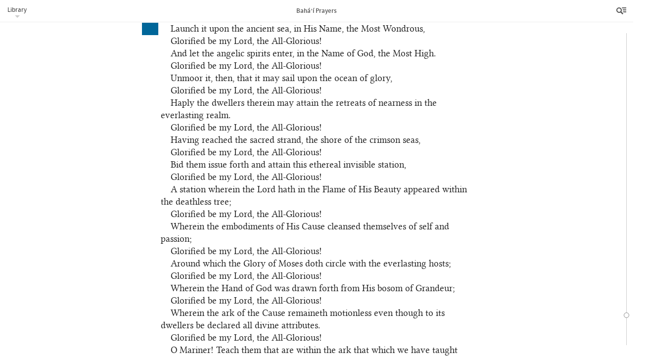

--- FILE ---
content_type: text/html; charset=UTF-8
request_url: https://www.bahai.org/library/authoritative-texts/prayers/bahai-prayers/5
body_size: 16477
content:
<!DOCTYPE HTML><html lang="en" class="en ltr font-loaded" id="top"> <head> <meta charset="utf-8"> <meta http-equiv="X-UA-Compatible" content="IE=Edge"> <meta name="viewport" content="width=device-width,initial-scale=1"> <script>!function(e,t,a,n,g){e[n]=e[n]||[],e[n].push({"gtm.start":(new Date).getTime(),event:"gtm.js"});var m=t.getElementsByTagName(a)[0],r=t.createElement(a);r.async=!0,r.src="https://www.googletagmanager.com/gtm.js?id=GTM-THVMC774",m.parentNode.insertBefore(r,m)}(window,document,"script","dataLayer")</script><script async src="https://www.googletagmanager.com/gtag/js?id=G-SZP0NLZKG9"></script><script>function gtag(){dataLayer.push(arguments)}window.dataLayer=window.dataLayer||[],gtag("js",new Date);var GA_MEASUREMENT_ID="G-SZP0NLZKG9",GA_MEASUREMENT_ID_2="GTM-THVMC774";gtag("config",GA_MEASUREMENT_ID),gtag("config",GA_MEASUREMENT_ID_2),function(E,e,i,a,t,n){var g,o,r;g="click",r=function(e){var a=e||E.event,t=a.target||a.srcElement;3==t.nodeType&&(t=t.parentNode);if("A"==t.nodeName&&t.href&&0<=t.className.indexOf("js-track-link"))if(t.hostname!=i.hostname)gtag("event","Bahai-org site",{event_category:"Outbound link",event_label:t.href});else{var n=t.href,g=n.substr(n.indexOf("/",8));gtag("config",GA_MEASUREMENT_ID,{page_path:g}),gtag("config",GA_MEASUREMENT_ID_2,{page_path:g})}},(o=e).addEventListener?o.addEventListener(g,r,!1):o.attachEvent&&o.attachEvent("on"+g,r)}(window,document,location)</script><link rel="prefetch" href="/chrome/js/fontfaceobserver.min.js?3758c177" id="fontfaceobserver-js"><script>!function(i,e){var l=i.sessionStorage,s=e.documentElement;if(!(-1!=i.navigator.userAgent.indexOf("Critical"))&&function(){try{var e="__storage_test__";return l.setItem(e,e),l.removeItem(e),!0}catch(e){return!1}}()&&!function(){try{if(l.fonts&&"cached"==JSON.parse(l.fonts).latin)return!0}catch(e){}return!1}()){s.className=s.className.replace("font-loaded","");var t=e.getElementById("fontfaceobserver-js"),n=e.createElement("script");n.src=t.getAttribute("href"),n.async=!0,n.onload=function(){var e=i.FontFaceObserver,t={},n=null;t={"source_sans_pro-latin":[null,{weight:"bold"}],"linux_libertine_o-latin":[null,{style:"italic"}],"linux_libertine_display_o-latin":[null]};var r=[];for(var a in t)for(var o=0;o<t[a].length;o++)r.push(new e(a,t[a][o]).check(n,3e4));Promise.all(r).then(function(){s.className+=" font-loaded",function(){try{var e=l.fonts?JSON.parse(l.fonts):{};e.latin="cached",l.fonts=JSON.stringify(e)}catch(e){}}()})},t.parentNode.insertBefore(n,t)}}(window,document)</script> <!--[if lte IE 8]><script src="/chrome/js/assets-ie8/modernizr/2.8.3/modernizr-html5shiv-printshiv.min.js?58549cb9"></script><![endif]--><link rel="stylesheet" href="/chrome/css/main.css?ce8523fd"> <link rel="stylesheet" href="/chrome/css/library.css?996e192b"> <link rel="stylesheet" href="/chrome/css/library-reader.css?d9d03ecf"><noscript> <link rel="stylesheet" href="/chrome/css/noscript.css?91c7ba42"></noscript><link rel="icon" href="/favicon.ico?838b1585" type="image/x-icon"> <link rel="prefetch" href="/site-nav.html?e2306521" id="site-nav-data"> <title>Bahá’í Prayers | Bahá’í Reference Library</title> <meta name="description" content="Compiled by the United States Bahá’í Publishing Trust"> <meta name="keywords" content=""> </head> <body class="library"><noscript><iframe src="https://www.googletagmanager.com/ns.html?id=GTM-THVMC774" height="0" width="0" style="display:none;visibility:hidden"></iframe></noscript> <div class="title-bar"><a class="js-library-menu-toggle btn-library-menu btn" href="#">Library</a><div class="library-menu js-library-menu"> <ul> <li><a href="/library/">Bahá’í Reference Library</a></li> <li><a href="/library/authoritative-texts/">Authoritative Writings and Guidance</a></li> <li><a href="/library/authoritative-texts/prayers/">Prayers of Bahá’u’lláh, the Báb, <br>and ‘Abdu’l‑Bahá</a></li> <li><a href="/library/authoritative-texts/prayers/bahai-prayers/">Bahá’í Prayers: A Selection of Prayers Revealed by Bahá’u’lláh, the Báb, and ‘Abdu’l‑Bahá</a></li> </ul> </div> <h1 class="title js-document-title"><span class="title-part-title">Bahá’í Prayers</span></h1><a class="js-btn-menu btn-reader-menu btn" href="/library/authoritative-texts/prayers/bahai-prayers/"><span class="icon icon-reader-menu">Menu</span></a></div> <aside class="sidebar"> <div class="toolbar"> <div class="buttons"><a class="js-btn-contents btn-contents btn" href=""><span class="icon icon-contents"></span>Contents</a><a class="js-btn-search btn-search btn" href=""><span class="icon icon-search"></span>Search</a><a class="js-btn-options btn-options btn active" href="" title="Tools"><span class="icon icon-more"></span></a><a class="js-btn-menu btn-close btn" href=""><span class="icon icon-close">Close</span></a></div> </div> <aside class="sidebar-section sidebar-contents hide"> <div class="expandablelist js-toc"><label class="expandablelist-expandall"><input type="checkbox">Expand all</label><nav class="brl-tableofcontents"> <h1><a href="/library/authoritative-texts/prayers/bahai-prayers/1#206428460">Bahá’í Prayers</a></h1> <ul class="expandablelist"> <li data-corresp="#bp_en-obligatory" class="expandablelist-item"> <h3 class="brl-head expandable-toggle"> <a id="377733976" class="brl-location"></a><a href="/library/authoritative-texts/prayers/bahai-prayers/2#244054987">Obligatory Prayers</a> </h3> <ul class="expandable-hide"> <li><a id="392451161" class="brl-location"></a><a href="/library/authoritative-texts/prayers/bahai-prayers/2#845780193">Short Obligatory Prayer</a></li> <li><a id="291319502" class="brl-location"></a><a href="/library/authoritative-texts/prayers/bahai-prayers/2#757280276">Medium Obligatory Prayer</a></li> <li><a id="807209840" class="brl-location"></a><a href="/library/authoritative-texts/prayers/bahai-prayers/2#273788708">Long Obligatory Prayer</a></li> </ul> </li> <li data-corresp="#bp_en-general" class="expandablelist-item"> <h3 class="brl-head expandable-toggle"> <a id="373046868" class="brl-location"></a><a href="/library/authoritative-texts/prayers/bahai-prayers/3#431683100">General Prayers</a> </h3> <ul class="expandable-hide"> <li><a id="942099938" class="brl-location"></a><a href="/library/authoritative-texts/prayers/bahai-prayers/3#372755504">Aid and Assistance</a></li> <li><a id="475770727" class="brl-location"></a><a href="/library/authoritative-texts/prayers/bahai-prayers/3#409983310">America</a></li> <li> <h3 class="brl-head"><a class="brl-pnum brl-unnumbered brl-transient"></a> <a id="200163490" class="brl-location"></a><a href="/library/authoritative-texts/prayers/bahai-prayers/3#963245694">Children</a> </h3> <ul> <li><a id="037458653" class="brl-location"></a><a href="/library/authoritative-texts/prayers/bahai-prayers/3#628255266">Infants</a></li> </ul> </li> <li> <h3 class="brl-head"><a class="brl-pnum brl-unnumbered brl-transient"></a> <a id="698512435" class="brl-location"></a><a href="/library/authoritative-texts/prayers/bahai-prayers/3#628747668">The Departed</a> </h3> <ul> <li><a id="508763548" class="brl-location"></a><a href="/library/authoritative-texts/prayers/bahai-prayers/3#962326404">Prayer for the Dead</a></li> <li> <h3 class="brl-head"><a class="brl-pnum brl-unnumbered brl-transient"></a> <a id="272645359" class="brl-location"></a><a href="/library/authoritative-texts/prayers/bahai-prayers/3#335500229">General Prayers for the Departed</a> </h3> <ul> <li> <ul> <li><a id="310064853" class="brl-location"></a><a href="/library/authoritative-texts/prayers/bahai-prayers/3#023656878">For Women</a></li> </ul> </li> </ul> </li> </ul> </li> <li><a id="905192172" class="brl-location"></a><a href="/library/authoritative-texts/prayers/bahai-prayers/3#629640532">Detachment</a></li> <li> <h3 class="brl-head"><a class="brl-pnum brl-unnumbered brl-transient"></a> <a id="690341573" class="brl-location"></a><a href="/library/authoritative-texts/prayers/bahai-prayers/3#828482492">Evening</a> </h3> <ul> <li><a id="039705525" class="brl-location"></a><a href="/library/authoritative-texts/prayers/bahai-prayers/3#799394919">Midnight</a></li> </ul> </li> <li> <h3 class="brl-head"><a class="brl-pnum brl-unnumbered brl-transient"></a> <a id="206264928" class="brl-location"></a><a href="/library/authoritative-texts/prayers/bahai-prayers/3#528187940">Families</a> </h3> <ul> <li><a id="468892154" class="brl-location"></a><a href="/library/authoritative-texts/prayers/bahai-prayers/3#392023518">Parents</a></li> <li><a id="130505115" class="brl-location"></a><a href="/library/authoritative-texts/prayers/bahai-prayers/3#272557259">Husbands</a></li> </ul> </li> <li><a id="500300592" class="brl-location"></a><a href="/library/authoritative-texts/prayers/bahai-prayers/3#056260341">Firmness in the Covenant</a></li> <li><a id="336842062" class="brl-location"></a><a href="/library/authoritative-texts/prayers/bahai-prayers/3#108887906">Forgiveness</a></li> <li><a id="039941589" class="brl-location"></a><a href="/library/authoritative-texts/prayers/bahai-prayers/3#991636919">The Fund</a></li> <li> <h3 class="brl-head"><a class="brl-pnum brl-unnumbered brl-transient"></a> <a id="212539328" class="brl-location"></a><a href="/library/authoritative-texts/prayers/bahai-prayers/3#586616973">Gatherings</a> </h3> <ul> <li><a id="667444889" class="brl-location"></a><a href="/library/authoritative-texts/prayers/bahai-prayers/3#733570464">The Nineteen Day Feast</a></li> </ul> </li> <li> <h3 class="brl-head"><a class="brl-pnum brl-unnumbered brl-transient"></a> <a id="411950402" class="brl-location"></a><a href="/library/authoritative-texts/prayers/bahai-prayers/3#316278943">Healing</a> </h3> <ul> <li><a id="670671232" class="brl-location"></a><a href="/library/authoritative-texts/prayers/bahai-prayers/3#172435007">For Women</a></li> <li><a id="110927659" class="brl-location"></a><a href="/library/authoritative-texts/prayers/bahai-prayers/3#836608723">For Infants</a></li> <li><a id="659270683" class="brl-location"></a><a href="/library/authoritative-texts/prayers/bahai-prayers/3#474538539">The Long Healing Prayer</a></li> </ul> </li> <li><a id="229388319" class="brl-location"></a><a href="/library/authoritative-texts/prayers/bahai-prayers/3#801466183">Humanity</a></li> <li><a id="031495931" class="brl-location"></a><a href="/library/authoritative-texts/prayers/bahai-prayers/3#136526500">Marriage</a></li> <li><a id="878004999" class="brl-location"></a><a href="/library/authoritative-texts/prayers/bahai-prayers/3#550093793">Morning</a></li> <li><a id="740237642" class="brl-location"></a><a href="/library/authoritative-texts/prayers/bahai-prayers/3#167759830">Nearness to God</a></li> <li><a id="155066953" class="brl-location"></a><a href="/library/authoritative-texts/prayers/bahai-prayers/3#125753418">Praise and Gratitude</a></li> <li><a id="028762767" class="brl-location"></a><a href="/library/authoritative-texts/prayers/bahai-prayers/3#574428465">Protection</a></li> <li><a id="482944126" class="brl-location"></a><a href="/library/authoritative-texts/prayers/bahai-prayers/3#324955414">Service</a></li> <li><a id="606278557" class="brl-location"></a><a href="/library/authoritative-texts/prayers/bahai-prayers/3#308336098">Spiritual Growth</a></li> <li><a id="393633726" class="brl-location"></a><a href="/library/authoritative-texts/prayers/bahai-prayers/3#925662577">Steadfastness</a></li> <li> <h3 class="brl-head"><a class="brl-pnum brl-unnumbered brl-transient"></a> <a id="935020411" class="brl-location"></a><a href="/library/authoritative-texts/prayers/bahai-prayers/3#314470639">Teaching</a> </h3> <ul> <li><a id="995304222" class="brl-location"></a><a href="/library/authoritative-texts/prayers/bahai-prayers/3#361452005">General Prayers for Teaching</a></li> <li> <h3 class="brl-head"><a class="brl-pnum brl-unnumbered brl-transient"></a> <a id="956757994" class="brl-location"></a><a href="/library/authoritative-texts/prayers/bahai-prayers/3#580995183">From the Tablets of the Divine Plan</a> </h3> <ul> <li> <ul> <li><a id="062117972" class="brl-location"></a><a href="/library/authoritative-texts/prayers/bahai-prayers/3#507086090">For the United States and Canada</a></li> <li><a id="756337824" class="brl-location"></a><a href="/library/authoritative-texts/prayers/bahai-prayers/3#854862225">For the Northeastern States</a></li> <li><a id="409489293" class="brl-location"></a><a href="/library/authoritative-texts/prayers/bahai-prayers/3#836997510">For the Southern States</a></li> <li><a id="956712853" class="brl-location"></a><a href="/library/authoritative-texts/prayers/bahai-prayers/3#546441658">For the Central States</a></li> <li><a id="550225088" class="brl-location"></a><a href="/library/authoritative-texts/prayers/bahai-prayers/3#542192085">For the Western States</a></li> <li><a id="471433253" class="brl-location"></a><a href="/library/authoritative-texts/prayers/bahai-prayers/3#179345749">For Canada</a></li> </ul> </li> </ul> </li> </ul> </li> <li><a id="961355635" class="brl-location"></a><a href="/library/authoritative-texts/prayers/bahai-prayers/3#300806876">Tests and Difficulties</a></li> <li><a id="479584650" class="brl-location"></a><a href="/library/authoritative-texts/prayers/bahai-prayers/3#374647642">Triumph of the Cause</a></li> <li><a id="380047280" class="brl-location"></a><a href="/library/authoritative-texts/prayers/bahai-prayers/3#899054622">Unity</a></li> <li> <h3 class="brl-head"><a class="brl-pnum brl-unnumbered brl-transient"></a> <a id="324543376" class="brl-location"></a><a href="/library/authoritative-texts/prayers/bahai-prayers/3#311275459">Women</a> </h3> <ul> <li><a id="071701467" class="brl-location"></a><a href="/library/authoritative-texts/prayers/bahai-prayers/3#396795199">Expectant Mothers</a></li> </ul> </li> <li><a id="458184074" class="brl-location"></a><a href="/library/authoritative-texts/prayers/bahai-prayers/3#268782712">Youth</a></li> </ul> </li> <li data-corresp="#bp_en-occasional" class="expandablelist-item"> <h3 class="brl-head expandable-toggle"> <a id="503226766" class="brl-location"></a><a href="/library/authoritative-texts/prayers/bahai-prayers/4#894858622">Occasional Prayers</a> </h3> <ul class="expandable-hide"> <li><a id="045324174" class="brl-location"></a><a href="/library/authoritative-texts/prayers/bahai-prayers/4#920029068">The Fast</a></li> <li><a id="043389630" class="brl-location"></a><a href="/library/authoritative-texts/prayers/bahai-prayers/4#106154288">Ḥuqúqu’lláh: The Right of God</a></li> <li><a id="525328458" class="brl-location"></a><a href="/library/authoritative-texts/prayers/bahai-prayers/4#600175192">Intercalary Days</a></li> <li><a id="983369924" class="brl-location"></a><a href="/library/authoritative-texts/prayers/bahai-prayers/4#238447980">Martyrs and Their Families</a></li> <li><a id="893726416" class="brl-location"></a><a href="/library/authoritative-texts/prayers/bahai-prayers/4#533216502">Naw-Rúz</a></li> <li><a id="189739901" class="brl-location"></a><a href="/library/authoritative-texts/prayers/bahai-prayers/4#655557847">Spiritual Assembly</a></li> </ul> </li> <li data-corresp="#bp_en-special-tablets" class="expandablelist-item"> <h3 class="brl-head expandable-toggle"> <a id="271097049" class="brl-location"></a><a href="/library/authoritative-texts/prayers/bahai-prayers/5#249312335">Special Tablets</a> </h3> <ul class="expandable-hide"> <li><a id="765750078" class="brl-location"></a><a href="/library/authoritative-texts/prayers/bahai-prayers/5#508552268">Tablet of Aḥmad</a></li> <li><a id="887141480" class="brl-location"></a><a href="/library/authoritative-texts/prayers/bahai-prayers/5#096927648">Fire Tablet</a></li> <li><a id="642487043" class="brl-location"></a><a href="/library/authoritative-texts/prayers/bahai-prayers/5#960231995">Tablet of the Holy Mariner</a></li> <li> <h3 class="brl-head"><a class="brl-pnum brl-unnumbered brl-transient"></a> <a id="315634860" class="brl-location"></a><a href="/library/authoritative-texts/prayers/bahai-prayers/5#433530712">Tablets of Visitation</a> </h3> <ul> <li><a id="774719033" class="brl-location"></a><a href="/library/authoritative-texts/prayers/bahai-prayers/5#612032353">Bahá’u’lláh and the Báb</a></li> <li><a id="173374075" class="brl-location"></a><a href="/library/authoritative-texts/prayers/bahai-prayers/5#485843095">‘Abdu’l‑Bahá</a></li> </ul> </li> </ul> </li> <li data-corresp="#bp_en-downloads-notes"><a id="515561946" class="brl-location"></a><a href="/library/authoritative-texts/prayers/bahai-prayers/6#120345202">Notes and References in this Publication</a></li> </ul> </nav> </div> </aside> <aside class="sidebar-section sidebar-search hide"> <div class="search-table"> <div class="search-form-row"> <div class="search-form"> <form class="js-search-form" data-document-id="bahai-prayers-selection-prayers-revealed-by-bahaullah-the-bab-abdul-baha"><input type="text" class="searchtext js-search-text" name="q" size="8"><input type="submit" value="Search" class="button btnsearch js-btnsearch"><a href="" title="Clear Search" class="btnclearsearch hide js-btnclearsearch js-clear-search"><span></span></a></form> </div> </div> <div class="search-results-row"> <div class="js-enter-search-terms enter-search-terms"> <p>Please enter your search terms.</p> </div> <div class="search-results-container"> <div class="searchresults js-results-scroller"> <div class="results-info hide js-results-info"> <div class="result-count js-result-count"><span class="js-results-total"></span>&nbsp;results</div> <div class="sort-results js-order-by" data-orders="relevance location" data-checked="relevance">Order by:<label class="order-by-relevance"><input type="radio" name="order-by" value="relevance" checked>Relevance</label><label class="order-by-location"><input type="radio" name="order-by" value="location">Location</label></div> </div><script type="text/html" id="js-result-template"> <a class="js-result" href="<%= fragment %>#<%= location %>" data-id="<%= id %>">
                                            <p class="result-snippet"><%= content %></p>
                                            <p class="result-source"><%= context || title %></p>
                                            </a> </script><div class="js-results-list"></div> </div> </div> </div> </div> </aside> <aside class="sidebar-section sidebar-options"> <div class="sidebar-subsection about-publication"> <h2 class="js-toggle-about-publication toggle-about-publication"><a href="#">About this publication</a></h2> <div class="js-about-publication about-publication-description"> <p>Compiled by the United States Bahá’í Publishing Trust</p> </div> </div> <div class="sidebar-subsection"> <h2>Reference Links</h2> <div class="reference-link js-reference-link hide"> <div class="reference-link-copy js-copy"><button>Copy document link<span class="reference-link-url-text js-url-text"></span></button></div> <div class="reference-link-info js-info"><label>Document link<input type="text" class="reference-link-url-input js-url-input"></label></div> </div> <p>Document link: <input type="text" value="https://www.bahai.org/library/authoritative-texts/prayers/bahai-prayers/"></p> <p>Links to specific locations in a text can be obtained by clicking on the blue box which appears when the mouse cursor is placed to the left of the opening of a paragraph.</p> <p>A reference link can be embedded in copied text by using the “Copy With Reference” button that appears when text is selected in supported browsers.</p> </div> <div class="sidebar-subsection"> <h2>Downloads</h2> <div class="publication-downloads-component"> <h5 class="bold">Downloads</h5> <p class="btn-downloads-info"><a href="#" class="js-toggle-about-downloads">About downloads</a></p> <div class="downloads-info hide js-about-downloads"> <p>Publications are available in the following formats for download and&nbsp;use:</p> <dl> <dt>PDF</dt> <dd>Includes all diacritical marks used in the text.</dd> <dt>DOCX</dt> <dd>Contains all diacritical marks used in the text except the “dot below” mark. This format is compatible with most fonts.</dd> <dt>DOCX†</dt> <dd>Includes all diacritical marks used in the text. For all characters to display correctly, a font with support for an extended Unicode range is required.</dd> <dt>HTML</dt> <dd>Includes all diacritical marks used in the text. For all characters to display correctly, a font with support for an extended Unicode range is required.</dd> </dl> <p>Copyright and terms of use information for these downloads can be found on the <a href="/legal">Legal Information</a> page.</p><a href="/library/authoritative-texts/downloads">All downloads in&nbsp;Authoritative Writings and Guidance »</a></div> <ul class="download-list"> <li><a class="js-download-link js-track-link" href="/library/authoritative-texts/prayers/bahai-prayers/bahai-prayers.pdf?6054d156">PDF<span class="smaller download-size light"> (1.15 MB)</span></a></li> <li><a class="js-download-link js-track-link" href="/library/authoritative-texts/prayers/bahai-prayers/bahai-prayers.docx?16a7f1f8">DOCX<span class="smaller download-size light"> (146 kB)</span></a></li> <li><a class='js-download-link js-track-link' href='/library/authoritative-texts/prayers/bahai-prayers/bahai-prayers.xhtml?e4ba1dff'>HTML<span class="smaller download-size light"> (383 kB)</span></a></li> </ul> </div> </div> <footer> <ul> <li><a href="/contact/">Contact</a></li> <li><a href="/legal">Legal</a></li> <li><a href="/legal#privacy">Privacy</a></li> <li><a href="/library/help">Library Help</a></li> </ul> <p class="footer-copyright">© 2026&nbsp;Bahá’í International Community</p> </footer> </aside> <aside class="sidebar-section sidebar-downloads hide js-publication"> <h2>Downloads</h2> <div class="publication-downloads-component"> <h5 class="bold">Downloads</h5> <p class="btn-downloads-info"><a href="#" class="js-toggle-about-downloads">About downloads</a></p> <div class="downloads-info hide js-about-downloads"> <p>Publications are available in the following formats for download and&nbsp;use:</p> <dl> <dt>PDF</dt> <dd>Includes all diacritical marks used in the text.</dd> <dt>DOCX</dt> <dd>Contains all diacritical marks used in the text except the “dot below” mark. This format is compatible with most fonts.</dd> <dt>DOCX†</dt> <dd>Includes all diacritical marks used in the text. For all characters to display correctly, a font with support for an extended Unicode range is required.</dd> <dt>HTML</dt> <dd>Includes all diacritical marks used in the text. For all characters to display correctly, a font with support for an extended Unicode range is required.</dd> </dl> <p>Copyright and terms of use information for these downloads can be found on the <a href="/legal">Legal Information</a> page.</p><a href="/library/authoritative-texts/downloads">All downloads in&nbsp;Authoritative Writings and Guidance »</a></div> <ul class="download-list"> <li><a class="js-download-link js-track-link" href="/library/authoritative-texts/prayers/bahai-prayers/bahai-prayers.pdf?6054d156">PDF<span class="smaller download-size light"> (1.15 MB)</span></a></li> <li><a class="js-download-link js-track-link" href="/library/authoritative-texts/prayers/bahai-prayers/bahai-prayers.docx?16a7f1f8">DOCX<span class="smaller download-size light"> (146 kB)</span></a></li> <li><a class='js-download-link js-track-link' href='/library/authoritative-texts/prayers/bahai-prayers/bahai-prayers.xhtml?e4ba1dff'>HTML<span class="smaller download-size light"> (383 kB)</span></a></li> </ul> </div> </aside> </aside> <div class="reader-canvas serif js-document-scroller"> <div class="navbar-container"> <div class="navbar js-navbar"><span class="navbar-handle navbar-handle-current js-navbar-current"></span><span class="navbar-handle navbar-handle-preview js-navbar-preview"></span></div> </div> <div class="navbar-info-container js-navbar-info-container hide"> <div class="navbar-info js-navbar-info"></div> </div> <div class="library-document"> <div class="library-document-content js-document-content"> <div class="loadmorecontent top js-continue js-continue-above"><a class="js-continue-link" href="/library/authoritative-texts/prayers/bahai-prayers/4">Continue reading<span></span></a><div class="loading js-fragment-loading hide"><span></span><span></span><span></span></div> </div> <div data-fragment="5"> <div class="brl-spacer brl-pagebreakspacer"></div> <div class="brl-boundary-page"> <h2 class="brl-head brl-title"><a class="brl-pnum brl-unnumbered brl-transient"></a> <a id="249312335" class="brl-location"></a>Special Tablets</h2> </div> <div data-unit="section" data-navbar-exclude="contents" class="brl-btmpadding"> <p class="brl-head brl-global-title brl-btmpadding brl-align-center"><a class="brl-pnum brl-unnumbered brl-transient"></a> <a id="508552268" class="brl-location"></a>Tablet of Aḥmad</p> <p class="brl-firstline-noindent brl-italic"><a class="brl-pnum brl-unnumbered brl-transient"></a> <a id="849364919" class="brl-location"></a>“These daily obligatory prayers, together with a few other specific ones, such as the Healing Prayer, the Tablet of Aḥmad, have been invested by Bahá’u’lláh with a special potency and significance, and should therefore be accepted as such and be recited by the believers with unquestioning faith and confidence, that through them they may enter into a much closer communion with God, and identify themselves more fully with His laws and precepts.”</p> <p class="brl-align-right brl-btmpadding"><a class="brl-pnum brl-unnumbered brl-transient"></a> <a id="424134290" class="brl-location"></a>—From a letter written on behalf of Shoghi Effendi</p> <p class="brl-firstline-noindent brl-initialcap"><a class="brl-pnum brl-unnumbered brl-transient"></a> <a id="228238292" class="brl-location"></a>He is the King, the All-Knowing, the Wise!</p> <p><a class="brl-pnum brl-unnumbered brl-transient"></a> <a id="142719804" class="brl-location"></a>Lo, the Nightingale of Paradise singeth upon the twigs of the Tree of Eternity, with holy and sweet melodies, proclaiming to the sincere ones the glad tidings of the nearness of God, calling the believers in the Divine Unity to the court of the Presence of the Generous One, informing the severed ones of the message which hath been revealed by God, the King, the Glorious, the Peerless, guiding the lovers to the seat of sanctity and to this resplendent Beauty.</p> <p><a class="brl-pnum brl-unnumbered brl-transient"></a> <a id="003972410" class="brl-location"></a>Verily this is that Most Great Beauty, foretold in the Books of the Messengers, through Whom truth shall be distinguished from error and the wisdom of every command shall be tested. Verily He is the Tree of Life that bringeth forth the fruits of God, the Exalted, the Powerful, the Great.</p> <p><a class="brl-pnum brl-unnumbered brl-transient"></a> <a id="184009147" class="brl-location"></a>O Aḥmad! Bear thou witness that verily He is God and there is no God but Him, the King, the Protector, the Incomparable, the Omnipotent. And that the One Whom He hath sent forth by the name of ‘Alí<sup class="brl-note brl-footnote"><a href="/library/authoritative-texts/prayers/bahai-prayers/6#011217936">13</a></sup> was the true One from God, to Whose commands we are all conforming.</p> <p><a class="brl-pnum brl-unnumbered brl-transient"></a> <a id="212217278" class="brl-location"></a>Say: O people be obedient to the ordinances of God, which have been enjoined in the Bayán by the Glorious, the Wise One. Verily He is the King of the Messengers and His Book is the Mother Book did ye but know.</p> <p><a class="brl-pnum brl-unnumbered brl-transient"></a> <a id="277841503" class="brl-location"></a>Thus doth the Nightingale utter His call unto you from this prison. He hath but to deliver this clear message. Whosoever desireth, let him turn aside from this counsel and whosoever desireth let him choose the path to his Lord.</p> <p><a class="brl-pnum brl-unnumbered brl-transient"></a> <a id="174210857" class="brl-location"></a>O people, if ye deny these verses, by what proof have ye believed in God? Produce it, O assemblage of false ones.</p> <p><a class="brl-pnum brl-unnumbered brl-transient"></a> <a id="219718175" class="brl-location"></a>Nay, by the One in Whose hand is my soul, they are not, and never shall be able to do this, even should they combine to assist one another.</p> <p><a class="brl-pnum brl-unnumbered brl-transient"></a> <a id="004783880" class="brl-location"></a>O Aḥmad! Forget not My bounties while I am absent. Remember My days during thy days, and My distress and banishment in this remote prison. And be thou so steadfast in My love that thy heart shall not waver, even if the swords of the enemies rain blows upon thee and all the heavens and the earth arise against thee.</p> <p><a class="brl-pnum brl-unnumbered brl-transient"></a> <a id="307833060" class="brl-location"></a>Be thou as a flame of fire to My enemies and a river of life eternal to My loved ones, and be not of those who doubt.</p> <p><a class="brl-pnum brl-unnumbered brl-transient"></a> <a id="536795529" class="brl-location"></a>And if thou art overtaken by affliction in My path, or degradation for My sake, be not thou troubled thereby.</p> <p><a class="brl-pnum brl-unnumbered brl-transient"></a> <a id="928468641" class="brl-location"></a>Rely upon God, thy God and the Lord of thy fathers. For the people are wandering in the paths of delusion, bereft of discernment to see God with their own eyes, or hear His Melody with their own ears. Thus have We found them, as thou also dost witness.</p> <p><a class="brl-pnum brl-unnumbered brl-transient"></a> <a id="095520078" class="brl-location"></a>Thus have their superstitions become veils between them and their own hearts and kept them from the path of God, the Exalted, the Great.</p> <p><a class="brl-pnum brl-unnumbered brl-transient"></a> <a id="590584594" class="brl-location"></a>Be thou assured in thyself that verily, he who turneth away from this Beauty hath also turned away from the Messengers of the past and showeth pride towards God from all eternity to all eternity.</p> <p><a class="brl-pnum brl-unnumbered brl-transient"></a> <a id="022447722" class="brl-location"></a>Learn well this Tablet, O Aḥmad. Chant it during thy days and withhold not thyself therefrom. For verily, God hath ordained for the one who chanteth it, the reward of a hundred martyrs and a service in both worlds. These favors have We bestowed upon thee as a bounty on Our part and a mercy from Our presence, that thou mayest be of those who are grateful.</p> <p><a class="brl-pnum brl-unnumbered brl-transient"></a> <a id="261556546" class="brl-location"></a>By God! Should one who is in affliction or grief read this Tablet with absolute sincerity, God will dispel his sadness, solve his difficulties and remove his afflictions.</p> <p><a class="brl-pnum brl-unnumbered brl-transient"></a> <a id="814641272" class="brl-location"></a>Verily, He is the Merciful, the Compassionate. Praise be to God, the Lord of all the worlds.</p> <p class="brl-italic brl-align-right"><a class="brl-pnum brl-unnumbered brl-transient"></a><a id="090320017" class="brl-location"></a>—Bahá’u’lláh</p> </div> <div data-unit="section" data-navbar-exclude="contents" class="brl-btmpadding"> <p class="brl-head brl-global-title brl-btmpadding brl-align-center"><a class="brl-pnum brl-unnumbered brl-transient"></a> <a id="096927648" class="brl-location"></a>Fire Tablet</p> <p class="brl-firstline-noindent brl-initialcap"><a class="brl-pnum brl-unnumbered brl-transient"></a> <a id="205539279" class="brl-location"></a>In the Name of God, the Most Ancient, the Most Great.</p> <p><a class="brl-pnum brl-unnumbered brl-transient"></a> <a id="286201098" class="brl-location"></a>Indeed the hearts of the sincere are consumed in the fire of separation: Where is the gleaming of the light of Thy Countenance, O Beloved of the worlds?</p> <p><a class="brl-pnum brl-unnumbered brl-transient"></a> <a id="666878216" class="brl-location"></a>Those who are near unto Thee have been abandoned in the darkness of desolation: Where is the shining of the morn of Thy reunion, O Desire of the worlds?</p> <p><a class="brl-pnum brl-unnumbered brl-transient"></a> <a id="460702812" class="brl-location"></a>The bodies of Thy chosen ones lie quivering on distant sands: Where is the ocean of Thy presence, O Enchanter of the worlds?</p> <p><a class="brl-pnum brl-unnumbered brl-transient"></a> <a id="951913657" class="brl-location"></a>Longing hands are uplifted to the heaven of Thy grace and generosity: Where are the rains of Thy bestowal, O Answerer of the worlds?</p> <p><a class="brl-pnum brl-unnumbered brl-transient"></a> <a id="104234989" class="brl-location"></a>The infidels have arisen in tyranny on every hand: Where is the compelling power of Thine ordaining pen, O Conqueror of the worlds?</p> <p><a class="brl-pnum brl-unnumbered brl-transient"></a> <a id="929256440" class="brl-location"></a>The barking of dogs is loud on every side: Where is the lion of the forest of Thy might, O Chastiser of the worlds?</p> <p><a class="brl-pnum brl-unnumbered brl-transient"></a> <a id="013026260" class="brl-location"></a>Coldness hath gripped all mankind: Where is the warmth of Thy love, O Fire of the worlds?</p> <p><a class="brl-pnum brl-unnumbered brl-transient"></a> <a id="566291912" class="brl-location"></a>Calamity hath reached its height: Where are the signs of Thy succor, O Salvation of the worlds?</p> <p><a class="brl-pnum brl-unnumbered brl-transient"></a> <a id="610505418" class="brl-location"></a>Darkness hath enveloped most of the peoples: Where is the brightness of Thy splendor, O Radiance of the worlds?</p> <p><a class="brl-pnum brl-unnumbered brl-transient"></a> <a id="122825163" class="brl-location"></a>The necks of men are stretched out in malice: Where are the swords of Thy vengeance, O Destroyer of the worlds?</p> <p><a class="brl-pnum brl-unnumbered brl-transient"></a> <a id="161595224" class="brl-location"></a>Abasement hath reached its lowest depth: Where are the emblems of Thy glory, O Glory of the worlds?</p> <p><a class="brl-pnum brl-unnumbered brl-transient"></a> <a id="887564562" class="brl-location"></a>Sorrows have afflicted the Revealer of Thy Name, the All-Merciful: Where is the joy of the Dayspring of Thy Revelation, O Delight of the worlds?</p> <p><a class="brl-pnum brl-unnumbered brl-transient"></a> <a id="356680246" class="brl-location"></a>Anguish hath befallen all the peoples of the earth: Where are the ensigns of Thy gladness, O Joy of the worlds?</p> <p><a class="brl-pnum brl-unnumbered brl-transient"></a> <a id="954887639" class="brl-location"></a>Thou seest the Dawning Place of Thy signs veiled by evil suggestions: Where are the fingers of Thy might, O Power of the worlds?</p> <p><a class="brl-pnum brl-unnumbered brl-transient"></a> <a id="948601856" class="brl-location"></a>Sore thirst hath overcome all men: Where is the river of Thy bounty, O Mercy of the worlds?</p> <p><a class="brl-pnum brl-unnumbered brl-transient"></a> <a id="725749503" class="brl-location"></a>Greed hath made captive all mankind: Where are the embodiments of detachment, O Lord of the worlds?</p> <p><a class="brl-pnum brl-unnumbered brl-transient"></a> <a id="785442224" class="brl-location"></a>Thou seest this Wronged One lonely in exile: Where are the hosts of the heaven of Thy Command, O Sovereign of the worlds?</p> <p><a class="brl-pnum brl-unnumbered brl-transient"></a> <a id="198755690" class="brl-location"></a>I have been forsaken in a foreign land: Where are the emblems of Thy faithfulness, O Trust of the worlds?</p> <p><a class="brl-pnum brl-unnumbered brl-transient"></a> <a id="257863678" class="brl-location"></a>The agonies of death have laid hold on all men: Where is the surging of Thine ocean of eternal life, O Life of the worlds?</p> <p><a class="brl-pnum brl-unnumbered brl-transient"></a> <a id="930130140" class="brl-location"></a>The whisperings of Satan have been breathed to every creature: Where is the meteor of Thy fire, O Light of the worlds?</p> <p><a class="brl-pnum brl-unnumbered brl-transient"></a> <a id="197522324" class="brl-location"></a>The drunkenness of passion hath perverted most of mankind: Where are the daysprings of purity, O Desire of the worlds?</p> <p><a class="brl-pnum brl-unnumbered brl-transient"></a> <a id="468232501" class="brl-location"></a>Thou seest this Wronged One veiled in tyranny among the Syrians: Where is the radiance of Thy dawning light, O Light of the worlds?</p> <p><a class="brl-pnum brl-unnumbered brl-transient"></a> <a id="957853217" class="brl-location"></a>Thou seest Me forbidden to speak forth: Then from where will spring Thy melodies, O Nightingale of the worlds?</p> <p><a class="brl-pnum brl-unnumbered brl-transient"></a> <a id="622157490" class="brl-location"></a>Most of the people are enwrapped in fancy and idle imaginings: Where are the exponents of Thy certitude, O Assurance of the worlds?</p> <p><a class="brl-pnum brl-unnumbered brl-transient"></a> <a id="290774090" class="brl-location"></a>Bahá is drowning in a sea of tribulation: Where is the Ark of Thy salvation, O Savior of the worlds?</p> <p><a class="brl-pnum brl-unnumbered brl-transient"></a> <a id="414976596" class="brl-location"></a>Thou seest the Dayspring of Thine utterance in the darkness of creation: Where is the sun of the heaven of Thy grace, O Light-Giver of the worlds?</p> <p><a class="brl-pnum brl-unnumbered brl-transient"></a> <a id="789564078" class="brl-location"></a>The lamps of truth and purity, of loyalty and honor, have been put out: Where are the signs of Thine avenging wrath, O Mover of the worlds?</p> <p><a class="brl-pnum brl-unnumbered brl-transient"></a> <a id="731436697" class="brl-location"></a>Canst Thou see any who have championed Thy Self, or who ponder on what hath befallen Him in the pathway of Thy love? Now doth My pen halt, O Beloved of the worlds.</p> <p><a class="brl-pnum brl-unnumbered brl-transient"></a> <a id="723281307" class="brl-location"></a>The branches of the Divine Lote-Tree lie broken by the onrushing gales of destiny: Where are the banners of Thy succor, O Champion of the worlds?</p> <p><a class="brl-pnum brl-unnumbered brl-transient"></a> <a id="414455081" class="brl-location"></a>This Face is hidden in the dust of slander: Where are the breezes of Thy compassion, O Mercy of the worlds?</p> <p><a class="brl-pnum brl-unnumbered brl-transient"></a> <a id="323188929" class="brl-location"></a>The robe of sanctity is sullied by the people of deceit: Where is the vesture of Thy holiness, O Adorner of the worlds?</p> <p><a class="brl-pnum brl-unnumbered brl-transient"></a> <a id="053393567" class="brl-location"></a>The sea of grace is stilled for what the hands of men have wrought: Where are the waves of Thy bounty, O Desire of the worlds?</p> <p><a class="brl-pnum brl-unnumbered brl-transient"></a> <a id="755016867" class="brl-location"></a>The door leading to the Divine Presence is locked through the tyranny of Thy foes: Where is the key of Thy bestowal, O Unlocker of the worlds?</p> <p><a class="brl-pnum brl-unnumbered brl-transient"></a> <a id="368265999" class="brl-location"></a>The leaves are yellowed by the poisoning winds of sedition: Where is the downpour of the clouds of Thy bounty, O Giver of the worlds?</p> <p><a class="brl-pnum brl-unnumbered brl-transient"></a> <a id="255018288" class="brl-location"></a>The universe is darkened with the dust of sin: Where are the breezes of Thy forgiveness, O Forgiver of the worlds?</p> <p><a class="brl-pnum brl-unnumbered brl-transient"></a> <a id="648180460" class="brl-location"></a>This Youth is lonely in a desolate land: Where is the rain of Thy heavenly grace, O Bestower of the worlds?</p> <p><a class="brl-pnum brl-unnumbered brl-transient"></a> <a id="238882757" class="brl-location"></a>O Supreme Pen, We have heard Thy most sweet call in the eternal realm: Give Thou ear unto what the Tongue of Grandeur uttereth, O Wronged One of the worlds!</p> <p><a class="brl-pnum brl-unnumbered brl-transient"></a> <a id="645057189" class="brl-location"></a>Were it not for the cold, how would the heat of Thy words prevail, O Expounder of the worlds?</p> <p><a class="brl-pnum brl-unnumbered brl-transient"></a> <a id="637335532" class="brl-location"></a>Were it not for calamity, how would the sun of Thy patience shine, O Light of the worlds?</p> <p><a class="brl-pnum brl-unnumbered brl-transient"></a> <a id="070364223" class="brl-location"></a>Lament not because of the wicked. Thou wert created to bear and endure, O Patience of the worlds.</p> <p><a class="brl-pnum brl-unnumbered brl-transient"></a> <a id="983818497" class="brl-location"></a>How sweet was Thy dawning on the horizon of the Covenant among the stirrers of sedition, and Thy yearning after God, O Love of the worlds.</p> <p><a class="brl-pnum brl-unnumbered brl-transient"></a> <a id="566755684" class="brl-location"></a>By Thee the banner of independence was planted on the highest peaks, and the sea of bounty surged, O Rapture of the worlds.</p> <p><a class="brl-pnum brl-unnumbered brl-transient"></a> <a id="969416757" class="brl-location"></a>By Thine aloneness the Sun of Oneness shone, and by Thy banishment the land of Unity was adorned. Be patient, O Thou Exile of the worlds.</p> <p><a class="brl-pnum brl-unnumbered brl-transient"></a> <a id="820495185" class="brl-location"></a>We have made abasement the garment of glory, and affliction the adornment of Thy temple, O Pride of the worlds.</p> <p><a class="brl-pnum brl-unnumbered brl-transient"></a> <a id="330400798" class="brl-location"></a>We see the hearts are filled with hate, and to overlook is Thine, O Thou Concealer of the sins of the worlds.</p> <p><a class="brl-pnum brl-unnumbered brl-transient"></a> <a id="863227175" class="brl-location"></a>When the swords flash, go forward! When the shafts fly, press onward! O Thou Sacrifice of the worlds.</p> <p><a class="brl-pnum brl-unnumbered brl-transient"></a> <a id="539195561" class="brl-location"></a>Dost Thou wail, or shall I wail? Rather shall I weep at the fewness of Thy champions, O Thou Who hast caused the wailing of the worlds.</p> <p><a class="brl-pnum brl-unnumbered brl-transient"></a> <a id="188582709" class="brl-location"></a>Verily, I have heard Thy Call, O All-Glorious Beloved; and now is the face of Bahá flaming with the heat of tribulation and with the fire of Thy shining word, and He hath risen up in faithfulness at the place of sacrifice, looking toward Thy pleasure, O Ordainer of the worlds.</p> <p><a class="brl-pnum brl-unnumbered brl-transient"></a> <a id="322188701" class="brl-location"></a>O ‘Alí-Akbar, thank thy Lord for this Tablet whence thou canst breathe the fragrance of My meekness, and know what hath beset Us in the path of God, the Adored of all the worlds.</p> <p><a class="brl-pnum brl-unnumbered brl-transient"></a> <a id="777485879" class="brl-location"></a>Should all the servants read and ponder this, there shall be kindled in their veins a fire that shall set aflame the worlds.</p> <p class="brl-italic brl-align-right"><a class="brl-pnum brl-unnumbered brl-transient"></a><a id="238359201" class="brl-location"></a>—Bahá’u’lláh</p> </div> <div data-unit="section" data-navbar-exclude="contents" class="brl-btmpadding"> <p class="brl-head brl-global-title brl-btmpadding brl-align-center"><a class="brl-pnum brl-unnumbered brl-transient"></a> <a id="960231995" class="brl-location"></a>Tablet of the Holy Mariner</p> <p class="brl-firstline-noindent brl-italic"><a class="brl-pnum brl-unnumbered brl-transient"></a> <a id="107121404" class="brl-location"></a>“Study the Tablet of the Holy Mariner that ye may know the truth, and consider that the Blessed Beauty hath fully foretold future events. Let them who perceive, take warning!”</p> <p class="brl-align-right brl-btmpadding"><a class="brl-pnum brl-unnumbered brl-transient"></a> <a id="955670372" class="brl-location"></a>—‘Abdu’l‑Bahá</p> <p class="brl-firstline-noindent brl-initialcap"><a class="brl-pnum brl-unnumbered brl-transient"></a> <a id="408671348" class="brl-location"></a>He is the Gracious, the Well-Beloved!</p> <p><a class="brl-pnum brl-unnumbered brl-transient"></a> <a id="750768733" class="brl-location"></a>O Holy Mariner!</p> <p><a class="brl-pnum brl-unnumbered brl-transient"></a> <a id="559148248" class="brl-location"></a>Bid thine ark of eternity appear before the Celestial Concourse,</p> <p><a class="brl-pnum brl-unnumbered brl-transient"></a> <a id="938574697" class="brl-location"></a>Glorified be my Lord, the All-Glorious!</p> <p><a class="brl-pnum brl-unnumbered brl-transient"></a> <a id="599670614" class="brl-location"></a>Launch it upon the ancient sea, in His Name, the Most Wondrous,</p> <p><a class="brl-pnum brl-unnumbered brl-transient"></a> <a id="705679940" class="brl-location"></a>Glorified be my Lord, the All-Glorious!</p> <p><a class="brl-pnum brl-unnumbered brl-transient"></a> <a id="440250445" class="brl-location"></a>And let the angelic spirits enter, in the Name of God, the Most High.</p> <p><a class="brl-pnum brl-unnumbered brl-transient"></a> <a id="749766862" class="brl-location"></a>Glorified be my Lord, the All-Glorious!</p> <p><a class="brl-pnum brl-unnumbered brl-transient"></a> <a id="443434071" class="brl-location"></a>Unmoor it, then, that it may sail upon the ocean of glory,</p> <p><a class="brl-pnum brl-unnumbered brl-transient"></a> <a id="196070954" class="brl-location"></a>Glorified be my Lord, the All-Glorious!</p> <p><a class="brl-pnum brl-unnumbered brl-transient"></a> <a id="936706628" class="brl-location"></a>Haply the dwellers therein may attain the retreats of nearness in the everlasting realm.</p> <p><a class="brl-pnum brl-unnumbered brl-transient"></a> <a id="742573951" class="brl-location"></a>Glorified be my Lord, the All-Glorious!</p> <p><a class="brl-pnum brl-unnumbered brl-transient"></a> <a id="487459512" class="brl-location"></a>Having reached the sacred strand, the shore of the crimson seas,</p> <p><a class="brl-pnum brl-unnumbered brl-transient"></a> <a id="516339347" class="brl-location"></a>Glorified be my Lord, the All-Glorious!</p> <p><a class="brl-pnum brl-unnumbered brl-transient"></a> <a id="782079736" class="brl-location"></a>Bid them issue forth and attain this ethereal invisible station,</p> <p><a class="brl-pnum brl-unnumbered brl-transient"></a> <a id="374709157" class="brl-location"></a>Glorified be my Lord, the All-Glorious!</p> <p><a class="brl-pnum brl-unnumbered brl-transient"></a> <a id="936781887" class="brl-location"></a>A station wherein the Lord hath in the Flame of His Beauty appeared within the deathless tree;</p> <p><a class="brl-pnum brl-unnumbered brl-transient"></a> <a id="130269591" class="brl-location"></a>Glorified be my Lord, the All-Glorious!</p> <p><a class="brl-pnum brl-unnumbered brl-transient"></a> <a id="516354892" class="brl-location"></a>Wherein the embodiments of His Cause cleansed themselves of self and passion;</p> <p><a class="brl-pnum brl-unnumbered brl-transient"></a> <a id="209964493" class="brl-location"></a>Glorified be my Lord, the All-Glorious!</p> <p><a class="brl-pnum brl-unnumbered brl-transient"></a> <a id="733314416" class="brl-location"></a>Around which the Glory of Moses doth circle with the everlasting hosts;</p> <p><a class="brl-pnum brl-unnumbered brl-transient"></a> <a id="590881820" class="brl-location"></a>Glorified be my Lord, the All-Glorious!</p> <p><a class="brl-pnum brl-unnumbered brl-transient"></a> <a id="321203442" class="brl-location"></a>Wherein the Hand of God was drawn forth from His bosom of Grandeur;</p> <p><a class="brl-pnum brl-unnumbered brl-transient"></a> <a id="743743144" class="brl-location"></a>Glorified be my Lord, the All-Glorious!</p> <p><a class="brl-pnum brl-unnumbered brl-transient"></a> <a id="583605220" class="brl-location"></a>Wherein the ark of the Cause remaineth motionless even though to its dwellers be declared all divine attributes.</p> <p><a class="brl-pnum brl-unnumbered brl-transient"></a> <a id="219474983" class="brl-location"></a>Glorified be my Lord, the All-Glorious!</p> <p><a class="brl-pnum brl-unnumbered brl-transient"></a> <a id="041686729" class="brl-location"></a>O Mariner! Teach them that are within the ark that which we have taught thee behind the mystic veil.</p> <p><a class="brl-pnum brl-unnumbered brl-transient"></a> <a id="221258612" class="brl-location"></a>Glorified be my Lord, the All-Glorious!</p> <p><a class="brl-pnum brl-unnumbered brl-transient"></a> <a id="199786922" class="brl-location"></a>Perchance they may not tarry in the sacred snow-white spot,</p> <p><a class="brl-pnum brl-unnumbered brl-transient"></a> <a id="643296482" class="brl-location"></a>Glorified be my Lord, the All-Glorious!</p> <p><a class="brl-pnum brl-unnumbered brl-transient"></a> <a id="424911417" class="brl-location"></a>But may soar upon the wings of the spirit unto that station which the Lord hath exalted above all mention in the worlds below,</p> <p><a class="brl-pnum brl-unnumbered brl-transient"></a> <a id="877060280" class="brl-location"></a>Glorified be my Lord, the All-Glorious!</p> <p><a class="brl-pnum brl-unnumbered brl-transient"></a> <a id="519230545" class="brl-location"></a>May wing through space even as the favored birds in the realm of eternal reunion;</p> <p><a class="brl-pnum brl-unnumbered brl-transient"></a> <a id="496544855" class="brl-location"></a>Glorified be my Lord, the All-Glorious!</p> <p><a class="brl-pnum brl-unnumbered brl-transient"></a> <a id="844429818" class="brl-location"></a>May know the mysteries hidden in the Seas of light.</p> <p><a class="brl-pnum brl-unnumbered brl-transient"></a> <a id="320451332" class="brl-location"></a>Glorified be my Lord, the All-Glorious!</p> <p><a class="brl-pnum brl-unnumbered brl-transient"></a> <a id="588470047" class="brl-location"></a>They passed the grades of worldly limitations and reached that of the divine unity, the center of heavenly guidance.</p> <p><a class="brl-pnum brl-unnumbered brl-transient"></a> <a id="606467414" class="brl-location"></a>Glorified be my Lord, the All-Glorious!</p> <p><a class="brl-pnum brl-unnumbered brl-transient"></a> <a id="184080084" class="brl-location"></a>They have desired to ascend unto that state which the Lord hath ordained to be above their stations.</p> <p><a class="brl-pnum brl-unnumbered brl-transient"></a> <a id="064799654" class="brl-location"></a>Glorified be my Lord, the All-Glorious!</p> <p><a class="brl-pnum brl-unnumbered brl-transient"></a> <a id="227517380" class="brl-location"></a>Whereupon the burning meteor cast them out from them that abide in the Kingdom of His Presence,</p> <p><a class="brl-pnum brl-unnumbered brl-transient"></a> <a id="052887400" class="brl-location"></a>Glorified be my Lord, the All-Glorious!</p> <p><a class="brl-pnum brl-unnumbered brl-transient"></a> <a id="660605655" class="brl-location"></a>And they heard the Voice of Grandeur raised from behind the unseen pavilion upon the Height of Glory:</p> <p><a class="brl-pnum brl-unnumbered brl-transient"></a> <a id="774872263" class="brl-location"></a>Glorified be my Lord, the All-Glorious!</p> <p><a class="brl-pnum brl-unnumbered brl-transient"></a> <a id="472945017" class="brl-location"></a>“O guardian angels! Return them to their abode in the world below,</p> <p><a class="brl-pnum brl-unnumbered brl-transient"></a> <a id="940119493" class="brl-location"></a>Glorified be my Lord, the All-Glorious!</p> <p><a class="brl-pnum brl-unnumbered brl-transient"></a> <a id="621317214" class="brl-location"></a>“Inasmuch as they have purposed to rise to that sphere which the wings of the celestial dove have never attained;</p> <p><a class="brl-pnum brl-unnumbered brl-transient"></a> <a id="161321664" class="brl-location"></a>Glorified be my Lord, the All-Glorious!</p> <p><a class="brl-pnum brl-unnumbered brl-transient"></a> <a id="435625293" class="brl-location"></a>“Whereupon the ship of fancy standeth still which the minds of them that comprehend cannot grasp.”</p> <p><a class="brl-pnum brl-unnumbered brl-transient"></a> <a id="814805790" class="brl-location"></a>Glorified be my Lord, the All-Glorious!</p> <p><a class="brl-pnum brl-unnumbered brl-transient"></a> <a id="097766363" class="brl-location"></a>Whereupon the maid of heaven looked out from her exalted chamber,</p> <p><a class="brl-pnum brl-unnumbered brl-transient"></a> <a id="790546611" class="brl-location"></a>Glorified be my Lord, the All-Glorious!</p> <p><a class="brl-pnum brl-unnumbered brl-transient"></a> <a id="105198427" class="brl-location"></a>And with her brow signed to the Celestial Concourse,</p> <p><a class="brl-pnum brl-unnumbered brl-transient"></a> <a id="408360956" class="brl-location"></a>Glorified be my Lord, the All-Glorious!</p> <p><a class="brl-pnum brl-unnumbered brl-transient"></a> <a id="611756388" class="brl-location"></a>Flooding with the light of her countenance the heaven and the earth,</p> <p><a class="brl-pnum brl-unnumbered brl-transient"></a> <a id="523154590" class="brl-location"></a>Glorified be my Lord, the All-Glorious!</p> <p><a class="brl-pnum brl-unnumbered brl-transient"></a> <a id="191946267" class="brl-location"></a>And as the radiance of her beauty shone upon the people of dust,</p> <p><a class="brl-pnum brl-unnumbered brl-transient"></a> <a id="081262166" class="brl-location"></a>Glorified be my Lord, the All-Glorious!</p> <p><a class="brl-pnum brl-unnumbered brl-transient"></a> <a id="861155569" class="brl-location"></a>All beings were shaken in their mortal graves.</p> <p><a class="brl-pnum brl-unnumbered brl-transient"></a> <a id="975398236" class="brl-location"></a>Glorified be my Lord, the All-Glorious!</p> <p><a class="brl-pnum brl-unnumbered brl-transient"></a> <a id="897246081" class="brl-location"></a>She then raised the call which no ear through all eternity hath ever heard,</p> <p><a class="brl-pnum brl-unnumbered brl-transient"></a> <a id="490316859" class="brl-location"></a>Glorified be my Lord, the All-Glorious!</p> <p><a class="brl-pnum brl-unnumbered brl-transient"></a> <a id="028133564" class="brl-location"></a>And thus proclaimed: “By the Lord! He whose heart hath not the fragrance of the love of the exalted and glorious Arabian Youth,</p> <p><a class="brl-pnum brl-unnumbered brl-transient"></a> <a id="203338675" class="brl-location"></a>Glorified be my Lord, the All-Glorious!</p> <p><a class="brl-pnum brl-unnumbered brl-transient"></a> <a id="741350332" class="brl-location"></a>“Can in no wise ascend unto the glory of the highest heaven.”</p> <p><a class="brl-pnum brl-unnumbered brl-transient"></a> <a id="432553365" class="brl-location"></a>Glorified be my Lord, the All-Glorious!</p> <p><a class="brl-pnum brl-unnumbered brl-transient"></a> <a id="411529009" class="brl-location"></a>Thereupon she summoned unto herself one maiden from her handmaidens,</p> <p><a class="brl-pnum brl-unnumbered brl-transient"></a> <a id="606936099" class="brl-location"></a>Glorified be my Lord, the All-Glorious!</p> <p><a class="brl-pnum brl-unnumbered brl-transient"></a> <a id="228769831" class="brl-location"></a>And commanded her: “Descend into space from the mansions of eternity,</p> <p><a class="brl-pnum brl-unnumbered brl-transient"></a> <a id="946310212" class="brl-location"></a>Glorified be my Lord, the All-Glorious!</p> <p><a class="brl-pnum brl-unnumbered brl-transient"></a> <a id="357616879" class="brl-location"></a>“And turn thou unto that which they have concealed in the inmost of their hearts.</p> <p><a class="brl-pnum brl-unnumbered brl-transient"></a> <a id="844293299" class="brl-location"></a>Glorified be my Lord, the All-Glorious!</p> <p><a class="brl-pnum brl-unnumbered brl-transient"></a> <a id="189259210" class="brl-location"></a>“Shouldst thou inhale the perfume of the robe from the Youth that hath been hidden within the tabernacle of light by reason of that which the hands of the wicked have wrought,</p> <p><a class="brl-pnum brl-unnumbered brl-transient"></a> <a id="909650006" class="brl-location"></a>Glorified be my Lord, the All-Glorious!</p> <p><a class="brl-pnum brl-unnumbered brl-transient"></a> <a id="638272977" class="brl-location"></a>“Raise a cry within thyself, that all the inmates of the chambers of Paradise, that are the embodiments of the eternal wealth, may understand and hearken;</p> <p><a class="brl-pnum brl-unnumbered brl-transient"></a> <a id="200946581" class="brl-location"></a>Glorified be my Lord, the All-Glorious!</p> <p><a class="brl-pnum brl-unnumbered brl-transient"></a> <a id="428515493" class="brl-location"></a>“That they may all come down from their everlasting chambers and tremble,</p> <p><a class="brl-pnum brl-unnumbered brl-transient"></a> <a id="896451535" class="brl-location"></a>Glorified be my Lord, the All-Glorious!</p> <p><a class="brl-pnum brl-unnumbered brl-transient"></a> <a id="145202087" class="brl-location"></a>“And kiss their hands and feet for having soared to the heights of faithfulness;</p> <p><a class="brl-pnum brl-unnumbered brl-transient"></a> <a id="561047738" class="brl-location"></a>Glorified be my Lord, the All-Glorious!</p> <p><a class="brl-pnum brl-unnumbered brl-transient"></a> <a id="833826552" class="brl-location"></a>“Perchance they may find from their robes the fragrance of the Beloved One.”</p> <p><a class="brl-pnum brl-unnumbered brl-transient"></a> <a id="567740301" class="brl-location"></a>Glorified be my Lord, the All-Glorious!</p> <p><a class="brl-pnum brl-unnumbered brl-transient"></a> <a id="078551299" class="brl-location"></a>Thereupon the countenance of the favored damsel beamed above the celestial chambers even as the light that shineth from the face of the Youth above His mortal temple;</p> <p><a class="brl-pnum brl-unnumbered brl-transient"></a> <a id="947210157" class="brl-location"></a>Glorified be my Lord, the All-Glorious!</p> <p><a class="brl-pnum brl-unnumbered brl-transient"></a> <a id="817666065" class="brl-location"></a>She then descended with such an adorning as to illumine the heavens and all that is therein.</p> <p><a class="brl-pnum brl-unnumbered brl-transient"></a> <a id="417247743" class="brl-location"></a>Glorified be my Lord, the All-Glorious!</p> <p><a class="brl-pnum brl-unnumbered brl-transient"></a> <a id="781453345" class="brl-location"></a>She bestirred herself and perfumed all things in the lands of holiness and grandeur.</p> <p><a class="brl-pnum brl-unnumbered brl-transient"></a> <a id="159377600" class="brl-location"></a>Glorified be my Lord, the All-Glorious!</p> <p><a class="brl-pnum brl-unnumbered brl-transient"></a> <a id="029956261" class="brl-location"></a>When she reached that place she rose to her full height in the midmost heart of creation,</p> <p><a class="brl-pnum brl-unnumbered brl-transient"></a> <a id="346498256" class="brl-location"></a>Glorified be my Lord, the All-Glorious!</p> <p><a class="brl-pnum brl-unnumbered brl-transient"></a> <a id="827812261" class="brl-location"></a>And sought to inhale their fragrance at a time that knoweth neither beginning nor end.</p> <p><a class="brl-pnum brl-unnumbered brl-transient"></a> <a id="180934046" class="brl-location"></a>Glorified be my Lord, the All-Glorious!</p> <p><a class="brl-pnum brl-unnumbered brl-transient"></a> <a id="811498402" class="brl-location"></a>She found not in them that which she did desire, and this, verily, is but one of His wondrous tales.</p> <p><a class="brl-pnum brl-unnumbered brl-transient"></a> <a id="338418950" class="brl-location"></a>Glorified be my Lord, the All-Glorious!</p> <p><a class="brl-pnum brl-unnumbered brl-transient"></a> <a id="059348451" class="brl-location"></a>She then cried aloud, wailed and repaired to her own station within her most lofty mansion,</p> <p><a class="brl-pnum brl-unnumbered brl-transient"></a> <a id="466337921" class="brl-location"></a>Glorified be my Lord, the All-Glorious!</p> <p><a class="brl-pnum brl-unnumbered brl-transient"></a> <a id="051278411" class="brl-location"></a>And then gave utterance to one mystic word, whispered privily by her honeyed tongue,</p> <p><a class="brl-pnum brl-unnumbered brl-transient"></a> <a id="335727449" class="brl-location"></a>Glorified be my Lord, the All-Glorious!</p> <p><a class="brl-pnum brl-unnumbered brl-transient"></a> <a id="608855438" class="brl-location"></a>And raised the call amidst the Celestial Concourse and the immortal maids of heaven:</p> <p><a class="brl-pnum brl-unnumbered brl-transient"></a> <a id="215072073" class="brl-location"></a>Glorified be my Lord, the All-Glorious!</p> <p><a class="brl-pnum brl-unnumbered brl-transient"></a> <a id="052552459" class="brl-location"></a>“By the Lord! I found not from these idle claimants the breeze of Faithfulness!</p> <p><a class="brl-pnum brl-unnumbered brl-transient"></a> <a id="484458032" class="brl-location"></a>Glorified be my Lord, the All-Glorious!</p> <p><a class="brl-pnum brl-unnumbered brl-transient"></a> <a id="194487315" class="brl-location"></a>“By the Lord! The Youth hath remained lone and forlorn in the land of exile in the hands of the ungodly.”</p> <p><a class="brl-pnum brl-unnumbered brl-transient"></a> <a id="973121029" class="brl-location"></a>Glorified be my Lord, the All-Glorious!</p> <p><a class="brl-pnum brl-unnumbered brl-transient"></a> <a id="784530029" class="brl-location"></a>She then uttered within herself such a cry that the Celestial Concourse did shriek and tremble,</p> <p><a class="brl-pnum brl-unnumbered brl-transient"></a> <a id="564067797" class="brl-location"></a>Glorified be my Lord, the All-Glorious!</p> <p><a class="brl-pnum brl-unnumbered brl-transient"></a> <a id="342723329" class="brl-location"></a>And she fell upon the dust and gave up the spirit. It seemeth she was called and hearkened unto Him that summoned her unto the Realm on High.</p> <p><a class="brl-pnum brl-unnumbered brl-transient"></a> <a id="141627960" class="brl-location"></a>Glorified be my Lord, the All-Glorious!</p> <p><a class="brl-pnum brl-unnumbered brl-transient"></a> <a id="123299704" class="brl-location"></a>Glorified be He that created her out of the essence of love in the midmost heart of His exalted paradise!</p> <p><a class="brl-pnum brl-unnumbered brl-transient"></a> <a id="514453864" class="brl-location"></a>Glorified be my Lord, the All-Glorious!</p> <p><a class="brl-pnum brl-unnumbered brl-transient"></a> <a id="882722845" class="brl-location"></a>Thereupon the maids of heaven hastened forth from their chambers, upon whose countenances the eye of no dweller in the highest paradise had ever gazed.</p> <p><a class="brl-pnum brl-unnumbered brl-transient"></a> <a id="170397876" class="brl-location"></a>Glorified be our Lord, the Most High!</p> <p><a class="brl-pnum brl-unnumbered brl-transient"></a> <a id="158538673" class="brl-location"></a>They all gathered around her, and lo! they found her body fallen upon the dust;</p> <p><a class="brl-pnum brl-unnumbered brl-transient"></a> <a id="175230146" class="brl-location"></a>Glorified be our Lord, the Most High!</p> <p><a class="brl-pnum brl-unnumbered brl-transient"></a> <a id="720125114" class="brl-location"></a>And as they beheld her state and comprehended a word of the tale told by the Youth, they bared their heads, rent their garments asunder, beat upon their faces, forgot their joy, shed tears and smote with their hands upon their cheeks, and this is verily one of the mysterious grievous afflictions—</p> <p><a class="brl-pnum brl-unnumbered brl-transient"></a> <a id="910615088" class="brl-location"></a>Glorified be our Lord, the Most High!</p> <p class="brl-italic brl-align-right"><a class="brl-pnum brl-unnumbered brl-transient"></a><a id="680963590" class="brl-location"></a>—Bahá’u’lláh</p> </div> <div data-unit="section" data-navbar-exclude="contents"> <p class="brl-head brl-global-title brl-btmpadding brl-align-center"><a class="brl-pnum brl-unnumbered brl-transient"></a> <a id="433530712" class="brl-location"></a>Tablets of Visitation</p> <div data-unit="section" class="brl-btmpadding" data-navbar-exclude="contents"> <p class="brl-firstline-noindent brl-italic brl-btmpadding"><a class="brl-pnum brl-unnumbered brl-transient"></a> <a id="612032353" class="brl-location"></a>(This Tablet is read at the Shrines of Bahá’u’lláh and the Báb. It is also frequently used in commemorating Their anniversaries.)</p> <p class="brl-firstline-noindent brl-initialcap"><a class="brl-pnum brl-unnumbered brl-transient"></a> <a id="755376958" class="brl-location"></a>The praise which hath dawned from Thy most august Self, and the glory which hath shone forth from Thy most effulgent Beauty, rest upon Thee, O Thou Who art the Manifestation of Grandeur, and the King of Eternity, and the Lord of all who are in heaven and on earth! I testify that through Thee the sovereignty of God and His dominion, and the majesty of God and His grandeur, were revealed, and the Daystars of ancient splendor have shed their radiance in the heaven of Thine irrevocable decree, and the Beauty of the Unseen hath shone forth above the horizon of creation. I testify, moreover, that with but a movement of Thy Pen Thine injunction “Be Thou” hath been enforced, and God’s hidden Secret hath been divulged, and all created things have been called into being, and all the Revelations have been sent down.</p> <p><a class="brl-pnum brl-unnumbered brl-transient"></a> <a id="851769218" class="brl-location"></a>I bear witness, moreover, that through Thy beauty the beauty of the Adored One hath been unveiled, and through Thy face the face of the Desired One hath shone forth, and that through a word from Thee Thou hast decided between all created things, causing them who are devoted to Thee to ascend unto the summit of glory, and the infidels to fall into the lowest abyss.</p> <p><a class="brl-pnum brl-unnumbered brl-transient"></a> <a id="659564115" class="brl-location"></a>I bear witness that he who hath known Thee hath known God, and he who hath attained unto Thy presence hath attained unto the presence of God. Great, therefore, is the blessedness of him who hath believed in Thee, and in Thy signs, and hath humbled himself before Thy sovereignty, and hath been honored with meeting Thee, and hath attained the good pleasure of Thy will, and circled around Thee, and stood before Thy throne. Woe betide him that hath transgressed against Thee, and hath denied Thee, and repudiated Thy signs, and gainsaid Thy sovereignty, and risen up against Thee, and waxed proud before Thy face, and hath disputed Thy testimonies, and fled from Thy rule and Thy dominion, and been numbered with the infidels whose names have been inscribed by the fingers of Thy behest upon Thy holy Tablets.</p> <p><a class="brl-pnum brl-unnumbered brl-transient"></a> <a id="094268393" class="brl-location"></a>Waft, then, unto me, O my God and my Beloved, from the right hand of Thy mercy and Thy loving-kindness, the holy breaths of Thy favors, that they may draw me away from myself and from the world unto the courts of Thy nearness and Thy presence. Potent art Thou to do what pleaseth Thee. Thou, truly, hast been supreme over all things.</p> <p><a class="brl-pnum brl-unnumbered brl-transient"></a> <a id="565884343" class="brl-location"></a>The remembrance of God and His praise, and the glory of God and His splendor, rest upon Thee, O Thou Who art His Beauty! I bear witness that the eye of creation hath never gazed upon one wronged like Thee. Thou wast immersed all the days of Thy life beneath an ocean of tribulations. At one time Thou wast in chains and fetters; at another Thou wast threatened by the sword of Thine enemies. Yet, despite all this, Thou didst enjoin upon all men to observe what had been prescribed unto Thee by Him Who is the All-Knowing, the All-Wise.</p> <p><a class="brl-pnum brl-unnumbered brl-transient"></a> <a id="349289451" class="brl-location"></a>May my spirit be a sacrifice to the wrongs Thou didst suffer, and my soul be a ransom for the adversities Thou didst sustain. I beseech God, by Thee and by them whose faces have been illumined with the splendors of the light of Thy countenance, and who, for love of Thee, have observed all whereunto they were bidden, to remove the veils that have come in between Thee and Thy creatures, and to supply me with the good of this world and the world to come. Thou art, in truth, the Almighty, the Most Exalted, the All-Glorious, the Ever-Forgiving, the Most Compassionate.</p> <p><a class="brl-pnum brl-unnumbered brl-transient"></a> <a id="270029178" class="brl-location"></a>Bless Thou, O Lord my God, the Divine Lote-Tree and its leaves, and its boughs, and its branches, and its stems, and its offshoots, as long as Thy most excellent titles will endure and Thy most august attributes will last. Protect it, then, from the mischief of the aggressor and the hosts of tyranny. Thou art, in truth, the Almighty, the Most Powerful. Bless Thou, also, O Lord my God, Thy servants and Thy handmaidens who have attained unto Thee. Thou, truly, art the All-Bountiful, Whose grace is infinite. No God is there save Thee, the Ever-Forgiving, the Most Generous.</p> <p class="brl-italic brl-align-right"><a class="brl-pnum brl-unnumbered brl-transient"></a><a id="422556590" class="brl-location"></a>—Bahá’u’lláh</p> </div> <div data-unit="section" class="brl-btmpadding" data-navbar-exclude="contents"> <p class="brl-firstline-noindent brl-italic brl-toppadding brl-btmpadding"><a class="brl-pnum brl-unnumbered brl-transient"></a> <a id="485843095" class="brl-location"></a>(This prayer, revealed by ‘Abdu’l‑Bahá, is read at His Shrine. It is also used in private prayer.)</p> <p class="brl-global-instructions brl-btmpadding"><a class="brl-pnum brl-unnumbered brl-transient"></a> <a id="525002462" class="brl-location"></a>Whoso reciteth this prayer with lowliness and fervor will bring gladness and joy to the heart of this Servant; it will be even as meeting Him face to face.</p> <p class="brl-firstline-noindent brl-initialcap"><a class="brl-pnum brl-unnumbered brl-transient"></a> <a id="827932523" class="brl-location"></a>He is the All-Glorious!</p> <p><a class="brl-pnum brl-unnumbered brl-transient"></a> <a id="580896421" class="brl-location"></a>O God, my God! Lowly and tearful, I raise my suppliant hands to Thee and cover my face in the dust of that Threshold of Thine, exalted above the knowledge of the learned, and the praise of all that glorify Thee. Graciously look upon Thy servant, humble and lowly at Thy door, with the glances of the eye of Thy mercy, and immerse him in the Ocean of Thine eternal grace.</p> <p><a class="brl-pnum brl-unnumbered brl-transient"></a> <a id="940991261" class="brl-location"></a>Lord! He is a poor and lowly servant of Thine, enthralled and imploring Thee, captive in Thy hand, praying fervently to Thee, trusting in Thee, in tears before Thy face, calling to Thee and beseeching Thee, saying:</p> <p><a class="brl-pnum brl-unnumbered brl-transient"></a> <a id="239188906" class="brl-location"></a>O Lord, my God! Give me Thy grace to serve Thy loved ones, strengthen me in my servitude to Thee, illumine my brow with the light of adoration in Thy court of holiness, and of prayer to Thy kingdom of grandeur. Help me to be selfless at the heavenly entrance of Thy gate, and aid me to be detached from all things within Thy holy precincts. Lord! Give me to drink from the chalice of selflessness; with its robe clothe me, and in its ocean immerse me. Make me as dust in the pathway of Thy loved ones, and grant that I may offer up my soul for the earth ennobled by the footsteps of Thy chosen ones in Thy path, O Lord of Glory in the Highest.</p> <p><a class="brl-pnum brl-unnumbered brl-transient"></a> <a id="464896025" class="brl-location"></a>With this prayer doth Thy servant call Thee, at dawntide and in the night-season. Fulfill his heart’s desire, O Lord! Illumine his heart, gladden his bosom, kindle his light, that he may serve Thy Cause and Thy servants.</p> <p><a class="brl-pnum brl-unnumbered brl-transient"></a> <a id="853159143" class="brl-location"></a>Thou art the Bestower, the Pitiful, the Most Bountiful, the Gracious, the Merciful, the Compassionate.</p> <p class="brl-italic brl-align-right"><a class="brl-pnum brl-unnumbered brl-transient"></a><a id="630753512" class="brl-location"></a>—‘Abdu’l‑Bahá</p> </div> </div> </div> <div class="loadmorecontent bottom js-continue js-continue-below"><a class="js-continue-link" href="/library/authoritative-texts/prayers/bahai-prayers/6">Continue reading<span></span></a><div class="loading js-fragment-loading hide"><span></span><span></span><span></span></div> </div> </div> <div class="inline-note-container js-note-container"> <div class="inline-note"><a class="close js-close" href="#">Hide note</a><div class="note-number">Note: <span class="js-note-number"></span></div> <div class="note-content js-note-content"></div> </div> </div> <div class="selection-menu js-selection-menu hide"><button class="selection-text-btn js-text-btn">Copy With Reference</button><div class="selection-info js-info"> <div class="selection-text js-text"></div> <div class="selection-title js-title"></div> <div class="selection-link js-link"></div> </div> </div> <div class="reference-link js-reference-link hide"> <div class="reference-link-copy js-copy"><button>Copy link<span class="reference-link-url-text js-url-text"></span></button></div> <div class="reference-link-info js-info"><label>Link<input type="text" class="reference-link-url-input js-url-input"></label></div> </div> </div> </div><script src="/chrome/js/library-bundle.js?d9336433"></script><script src="/chrome/js/library-common.js?b1eeea92"></script><script src="/chrome/js/library-reader.js?3f9b1730"></script><script>$(document).ready(function(){$(".js-publication").on("click",".js-toggle-about-downloads",function(o){$(".js-about-downloads").slideToggle(),$(this).toggleClass("expanded"),o.preventDefault()})})</script></body> </html>

--- FILE ---
content_type: text/css; charset=UTF-8
request_url: https://www.bahai.org/chrome/css/main.css?ce8523fd
body_size: 19107
content:
@charset "UTF-8";.en .fn,.en .font-sansserif,.en .lightbox.documentviewer .lightbox-content .documentbody.bibliography p.bibliography-library-link,.en .lightbox.documentviewer .lightbox-content .inthisdocument,.en .lightbox.visualjourney .image-slide .narrative h2,.en .lightbox.visualjourney .image-slide .narrative p,.en .quotecollection blockquote p.attribution,.en .sansserif,.en body,.es .fn,.es .font-sansserif,.es .lightbox.documentviewer .lightbox-content .documentbody.bibliography p.bibliography-library-link,.es .lightbox.documentviewer .lightbox-content .inthisdocument,.es .lightbox.visualjourney .image-slide .narrative h2,.es .lightbox.visualjourney .image-slide .narrative p,.es .quotecollection blockquote p.attribution,.es .sansserif,.es body,.fr .fn,.fr .font-sansserif,.fr .lightbox.documentviewer .lightbox-content .documentbody.bibliography p.bibliography-library-link,.fr .lightbox.documentviewer .lightbox-content .inthisdocument,.fr .lightbox.visualjourney .image-slide .narrative h2,.fr .lightbox.visualjourney .image-slide .narrative p,.fr .quotecollection blockquote p.attribution,.fr .sansserif,.fr body,.lightbox.documentviewer .lightbox-content .documentbody.bibliography .en p.bibliography-library-link,.lightbox.documentviewer .lightbox-content .documentbody.bibliography .es p.bibliography-library-link,.lightbox.documentviewer .lightbox-content .documentbody.bibliography .fr p.bibliography-library-link,.lightbox.documentviewer .lightbox-content .documentbody.bibliography .pt p.bibliography-library-link,.lightbox.documentviewer .lightbox-content .documentbody.bibliography .ru p.bibliography-library-link,.lightbox.documentviewer .lightbox-content .documentbody.bibliography .sw p.bibliography-library-link,.lightbox.documentviewer .lightbox-content .en .inthisdocument,.lightbox.documentviewer .lightbox-content .es .inthisdocument,.lightbox.documentviewer .lightbox-content .fr .inthisdocument,.lightbox.documentviewer .lightbox-content .pt .inthisdocument,.lightbox.documentviewer .lightbox-content .ru .inthisdocument,.lightbox.documentviewer .lightbox-content .sw .inthisdocument,.lightbox.visualjourney .image-slide .narrative .en h2,.lightbox.visualjourney .image-slide .narrative .en p,.lightbox.visualjourney .image-slide .narrative .es h2,.lightbox.visualjourney .image-slide .narrative .es p,.lightbox.visualjourney .image-slide .narrative .fr h2,.lightbox.visualjourney .image-slide .narrative .fr p,.lightbox.visualjourney .image-slide .narrative .pt h2,.lightbox.visualjourney .image-slide .narrative .pt p,.lightbox.visualjourney .image-slide .narrative .ru h2,.lightbox.visualjourney .image-slide .narrative .ru p,.lightbox.visualjourney .image-slide .narrative .sw h2,.lightbox.visualjourney .image-slide .narrative .sw p,.pt .fn,.pt .font-sansserif,.pt .lightbox.documentviewer .lightbox-content .documentbody.bibliography p.bibliography-library-link,.pt .lightbox.documentviewer .lightbox-content .inthisdocument,.pt .lightbox.visualjourney .image-slide .narrative h2,.pt .lightbox.visualjourney .image-slide .narrative p,.pt .quotecollection blockquote p.attribution,.pt .sansserif,.pt body,.quotecollection blockquote .en p.attribution,.quotecollection blockquote .es p.attribution,.quotecollection blockquote .fr p.attribution,.quotecollection blockquote .pt p.attribution,.quotecollection blockquote .ru p.attribution,.quotecollection blockquote .sw p.attribution,.ru .fn,.ru .font-sansserif,.ru .lightbox.documentviewer .lightbox-content .documentbody.bibliography p.bibliography-library-link,.ru .lightbox.documentviewer .lightbox-content .inthisdocument,.ru .lightbox.visualjourney .image-slide .narrative h2,.ru .lightbox.visualjourney .image-slide .narrative p,.ru .quotecollection blockquote p.attribution,.ru .sansserif,.ru body,.sw .fn,.sw .font-sansserif,.sw .lightbox.documentviewer .lightbox-content .documentbody.bibliography p.bibliography-library-link,.sw .lightbox.documentviewer .lightbox-content .inthisdocument,.sw .lightbox.visualjourney .image-slide .narrative h2,.sw .lightbox.visualjourney .image-slide .narrative p,.sw .quotecollection blockquote p.attribution,.sw .sansserif,.sw body{font-family:Arial,Helvetica,sans-serif}.en.font-loaded .fn,.en.font-loaded .font-sansserif,.en.font-loaded .lightbox.documentviewer .lightbox-content .documentbody.bibliography p.bibliography-library-link,.en.font-loaded .lightbox.documentviewer .lightbox-content .inthisdocument,.en.font-loaded .lightbox.visualjourney .image-slide .narrative h2,.en.font-loaded .lightbox.visualjourney .image-slide .narrative p,.en.font-loaded .quotecollection blockquote p.attribution,.en.font-loaded .sansserif,.en.font-loaded body,.es.font-loaded .fn,.es.font-loaded .font-sansserif,.es.font-loaded .lightbox.documentviewer .lightbox-content .documentbody.bibliography p.bibliography-library-link,.es.font-loaded .lightbox.documentviewer .lightbox-content .inthisdocument,.es.font-loaded .lightbox.visualjourney .image-slide .narrative h2,.es.font-loaded .lightbox.visualjourney .image-slide .narrative p,.es.font-loaded .quotecollection blockquote p.attribution,.es.font-loaded .sansserif,.es.font-loaded body,.fr.font-loaded .fn,.fr.font-loaded .font-sansserif,.fr.font-loaded .lightbox.documentviewer .lightbox-content .documentbody.bibliography p.bibliography-library-link,.fr.font-loaded .lightbox.documentviewer .lightbox-content .inthisdocument,.fr.font-loaded .lightbox.visualjourney .image-slide .narrative h2,.fr.font-loaded .lightbox.visualjourney .image-slide .narrative p,.fr.font-loaded .quotecollection blockquote p.attribution,.fr.font-loaded .sansserif,.fr.font-loaded body,.lightbox.documentviewer .lightbox-content .documentbody.bibliography .en.font-loaded p.bibliography-library-link,.lightbox.documentviewer .lightbox-content .documentbody.bibliography .es.font-loaded p.bibliography-library-link,.lightbox.documentviewer .lightbox-content .documentbody.bibliography .fr.font-loaded p.bibliography-library-link,.lightbox.documentviewer .lightbox-content .documentbody.bibliography .pt.font-loaded p.bibliography-library-link,.lightbox.documentviewer .lightbox-content .documentbody.bibliography .sw.font-loaded p.bibliography-library-link,.lightbox.documentviewer .lightbox-content .en.font-loaded .inthisdocument,.lightbox.documentviewer .lightbox-content .es.font-loaded .inthisdocument,.lightbox.documentviewer .lightbox-content .fr.font-loaded .inthisdocument,.lightbox.documentviewer .lightbox-content .pt.font-loaded .inthisdocument,.lightbox.documentviewer .lightbox-content .sw.font-loaded .inthisdocument,.lightbox.visualjourney .image-slide .narrative .en.font-loaded h2,.lightbox.visualjourney .image-slide .narrative .en.font-loaded p,.lightbox.visualjourney .image-slide .narrative .es.font-loaded h2,.lightbox.visualjourney .image-slide .narrative .es.font-loaded p,.lightbox.visualjourney .image-slide .narrative .fr.font-loaded h2,.lightbox.visualjourney .image-slide .narrative .fr.font-loaded p,.lightbox.visualjourney .image-slide .narrative .pt.font-loaded h2,.lightbox.visualjourney .image-slide .narrative .pt.font-loaded p,.lightbox.visualjourney .image-slide .narrative .sw.font-loaded h2,.lightbox.visualjourney .image-slide .narrative .sw.font-loaded p,.pt.font-loaded .fn,.pt.font-loaded .font-sansserif,.pt.font-loaded .lightbox.documentviewer .lightbox-content .documentbody.bibliography p.bibliography-library-link,.pt.font-loaded .lightbox.documentviewer .lightbox-content .inthisdocument,.pt.font-loaded .lightbox.visualjourney .image-slide .narrative h2,.pt.font-loaded .lightbox.visualjourney .image-slide .narrative p,.pt.font-loaded .quotecollection blockquote p.attribution,.pt.font-loaded .sansserif,.pt.font-loaded body,.quotecollection blockquote .en.font-loaded p.attribution,.quotecollection blockquote .es.font-loaded p.attribution,.quotecollection blockquote .fr.font-loaded p.attribution,.quotecollection blockquote .pt.font-loaded p.attribution,.quotecollection blockquote .sw.font-loaded p.attribution,.sw.font-loaded .fn,.sw.font-loaded .font-sansserif,.sw.font-loaded .lightbox.documentviewer .lightbox-content .documentbody.bibliography p.bibliography-library-link,.sw.font-loaded .lightbox.documentviewer .lightbox-content .inthisdocument,.sw.font-loaded .lightbox.visualjourney .image-slide .narrative h2,.sw.font-loaded .lightbox.visualjourney .image-slide .narrative p,.sw.font-loaded .quotecollection blockquote p.attribution,.sw.font-loaded .sansserif,.sw.font-loaded body{font-family:source_sans_pro-latin,Arial,Helvetica,sans-serif}.lightbox.documentviewer .lightbox-content .documentbody.bibliography .ru.font-loaded p.bibliography-library-link,.lightbox.documentviewer .lightbox-content .ru.font-loaded .inthisdocument,.lightbox.visualjourney .image-slide .narrative .ru.font-loaded h2,.lightbox.visualjourney .image-slide .narrative .ru.font-loaded p,.quotecollection blockquote .ru.font-loaded p.attribution,.ru.font-loaded .fn,.ru.font-loaded .font-sansserif,.ru.font-loaded .lightbox.documentviewer .lightbox-content .documentbody.bibliography p.bibliography-library-link,.ru.font-loaded .lightbox.documentviewer .lightbox-content .inthisdocument,.ru.font-loaded .lightbox.visualjourney .image-slide .narrative h2,.ru.font-loaded .lightbox.visualjourney .image-slide .narrative p,.ru.font-loaded .quotecollection blockquote p.attribution,.ru.font-loaded .sansserif,.ru.font-loaded body{font-family:source_sans_pro-cyrillic,Arial,Helvetica,sans-serif}.lightbox.documentviewer .lightbox-content .documentbody.bibliography .zh p.bibliography-library-link,.lightbox.documentviewer .lightbox-content .zh .inthisdocument,.lightbox.visualjourney .image-slide .narrative .zh h2,.lightbox.visualjourney .image-slide .narrative .zh p,.quotecollection blockquote .zh p.attribution,.zh .fn,.zh .font-sansserif,.zh .lightbox.documentviewer .lightbox-content .documentbody.bibliography p.bibliography-library-link,.zh .lightbox.documentviewer .lightbox-content .inthisdocument,.zh .lightbox.visualjourney .image-slide .narrative h2,.zh .lightbox.visualjourney .image-slide .narrative p,.zh .quotecollection blockquote p.attribution,.zh .sansserif,.zh body{font-family:Tahoma,Helvetica,Arial,"Microsoft Yahei","微软雅黑",STXihei,"华文细黑",sans-serif}.ar .fn,.ar .font-sansserif,.ar .lightbox.documentviewer .lightbox-content .documentbody.bibliography p.bibliography-library-link,.ar .lightbox.documentviewer .lightbox-content .inthisdocument,.ar .lightbox.visualjourney .image-slide .narrative h2,.ar .lightbox.visualjourney .image-slide .narrative p,.ar .quotecollection blockquote p.attribution,.ar .sansserif,.ar body,.fa .fn,.fa .font-sansserif,.fa .lightbox.documentviewer .lightbox-content .documentbody.bibliography p.bibliography-library-link,.fa .lightbox.documentviewer .lightbox-content .inthisdocument,.fa .lightbox.visualjourney .image-slide .narrative h2,.fa .lightbox.visualjourney .image-slide .narrative p,.fa .quotecollection blockquote p.attribution,.fa .sansserif,.fa body,.lightbox.documentviewer .lightbox-content .ar .inthisdocument,.lightbox.documentviewer .lightbox-content .documentbody.bibliography .ar p.bibliography-library-link,.lightbox.documentviewer .lightbox-content .documentbody.bibliography .fa p.bibliography-library-link,.lightbox.documentviewer .lightbox-content .fa .inthisdocument,.lightbox.visualjourney .image-slide .narrative .ar h2,.lightbox.visualjourney .image-slide .narrative .ar p,.lightbox.visualjourney .image-slide .narrative .fa h2,.lightbox.visualjourney .image-slide .narrative .fa p,.quotecollection blockquote .ar p.attribution,.quotecollection blockquote .fa p.attribution{font-family:Arial,Helvetica,sans-serif}.hi.font-loaded .fn,.hi.font-loaded .font-sansserif,.hi.font-loaded .lightbox.documentviewer .lightbox-content .documentbody.bibliography p.bibliography-library-link,.hi.font-loaded .lightbox.documentviewer .lightbox-content .inthisdocument,.hi.font-loaded .lightbox.visualjourney .image-slide .narrative h2,.hi.font-loaded .lightbox.visualjourney .image-slide .narrative p,.hi.font-loaded .quotecollection blockquote p.attribution,.hi.font-loaded .sansserif,.hi.font-loaded body,.lightbox.documentviewer .lightbox-content .documentbody.bibliography .hi.font-loaded p.bibliography-library-link,.lightbox.documentviewer .lightbox-content .hi.font-loaded .inthisdocument,.lightbox.visualjourney .image-slide .narrative .hi.font-loaded h2,.lightbox.visualjourney .image-slide .narrative .hi.font-loaded p,.quotecollection blockquote .hi.font-loaded p.attribution{font-family:noto_sans_devanagari,Mangal,"Kohinoor Devanagari",Arial,Helvetica,sans-serif}.en .font-serif,.en .global-home .page-header .header-text p,.en .quotecollection blockquote,.en .serif,.en .visual-journey-box h1,.es .font-serif,.es .global-home .page-header .header-text p,.es .quotecollection blockquote,.es .serif,.es .visual-journey-box h1,.fr .font-serif,.fr .global-home .page-header .header-text p,.fr .quotecollection blockquote,.fr .serif,.fr .visual-journey-box h1,.global-home .page-header .header-text .en p,.global-home .page-header .header-text .es p,.global-home .page-header .header-text .fr p,.global-home .page-header .header-text .pt p,.global-home .page-header .header-text .ru p,.global-home .page-header .header-text .sw p,.pt .font-serif,.pt .global-home .page-header .header-text p,.pt .quotecollection blockquote,.pt .serif,.pt .visual-journey-box h1,.quotecollection .en blockquote,.quotecollection .es blockquote,.quotecollection .fr blockquote,.quotecollection .pt blockquote,.quotecollection .ru blockquote,.quotecollection .sw blockquote,.ru .font-serif,.ru .global-home .page-header .header-text p,.ru .quotecollection blockquote,.ru .serif,.ru .visual-journey-box h1,.sw .font-serif,.sw .global-home .page-header .header-text p,.sw .quotecollection blockquote,.sw .serif,.sw .visual-journey-box h1,.visual-journey-box .en h1,.visual-journey-box .es h1,.visual-journey-box .fr h1,.visual-journey-box .pt h1,.visual-journey-box .ru h1,.visual-journey-box .sw h1{font-family:Georgia,"Times New Roman",Times,serif}.en.font-loaded .font-serif,.en.font-loaded .global-home .page-header .header-text p,.en.font-loaded .quotecollection blockquote,.en.font-loaded .serif,.en.font-loaded .visual-journey-box h1,.es.font-loaded .font-serif,.es.font-loaded .global-home .page-header .header-text p,.es.font-loaded .quotecollection blockquote,.es.font-loaded .serif,.es.font-loaded .visual-journey-box h1,.fr.font-loaded .font-serif,.fr.font-loaded .global-home .page-header .header-text p,.fr.font-loaded .quotecollection blockquote,.fr.font-loaded .serif,.fr.font-loaded .visual-journey-box h1,.global-home .page-header .header-text .en.font-loaded p,.global-home .page-header .header-text .es.font-loaded p,.global-home .page-header .header-text .fr.font-loaded p,.global-home .page-header .header-text .pt.font-loaded p,.global-home .page-header .header-text .sw.font-loaded p,.pt.font-loaded .font-serif,.pt.font-loaded .global-home .page-header .header-text p,.pt.font-loaded .quotecollection blockquote,.pt.font-loaded .serif,.pt.font-loaded .visual-journey-box h1,.quotecollection .en.font-loaded blockquote,.quotecollection .es.font-loaded blockquote,.quotecollection .fr.font-loaded blockquote,.quotecollection .pt.font-loaded blockquote,.quotecollection .sw.font-loaded blockquote,.sw.font-loaded .font-serif,.sw.font-loaded .global-home .page-header .header-text p,.sw.font-loaded .quotecollection blockquote,.sw.font-loaded .serif,.sw.font-loaded .visual-journey-box h1,.visual-journey-box .en.font-loaded h1,.visual-journey-box .es.font-loaded h1,.visual-journey-box .fr.font-loaded h1,.visual-journey-box .pt.font-loaded h1,.visual-journey-box .sw.font-loaded h1{font-family:linux_libertine_o-latin,Georgia,"Times New Roman",Times,serif}.global-home .page-header .header-text .ru.font-loaded p,.quotecollection .ru.font-loaded blockquote,.ru.font-loaded .font-serif,.ru.font-loaded .global-home .page-header .header-text p,.ru.font-loaded .quotecollection blockquote,.ru.font-loaded .serif,.ru.font-loaded .visual-journey-box h1,.visual-journey-box .ru.font-loaded h1{font-family:linux_libertine_o-cyrillic,Georgia,"Times New Roman",Times,serif}.global-home .page-header .header-text .zh p,.quotecollection .zh blockquote,.visual-journey-box .zh h1,.zh .font-serif,.zh .global-home .page-header .header-text p,.zh .quotecollection blockquote,.zh .serif,.zh .visual-journey-box h1{font-family:Tahoma,Helvetica,Arial,"Microsoft Yahei","微软雅黑",STXihei,"华文细黑",sans-serif}.ar .font-serif,.ar .global-home .page-header .header-text p,.ar .quotecollection blockquote,.ar .serif,.ar .visual-journey-box h1,.fa .font-serif,.fa .global-home .page-header .header-text p,.fa .quotecollection blockquote,.fa .serif,.fa .visual-journey-box h1,.global-home .page-header .header-text .ar p,.global-home .page-header .header-text .fa p,.quotecollection .ar blockquote,.quotecollection .fa blockquote,.visual-journey-box .ar h1,.visual-journey-box .fa h1{font-family:"Times New Roman",Times,serif}.global-home .page-header .header-text .hi.font-loaded p,.hi.font-loaded .font-serif,.hi.font-loaded .global-home .page-header .header-text p,.hi.font-loaded .quotecollection blockquote,.hi.font-loaded .serif,.hi.font-loaded .visual-journey-box h1,.quotecollection .hi.font-loaded blockquote,.visual-journey-box .hi.font-loaded h1{font-family:noto_sans_devanagari,Mangal,"Kohinoor Devanagari",Arial,Helvetica,sans-serif}.ar .font-serif-library-rtl,.fa .font-serif-library-rtl{font-family:scheherazade,Times,serif}.en .font-serif-display,.en .global-home .area-link h2,.en footer .signoff,.en header.page-header .header-text,.en header.page-header .secondaryheader h1,.es .font-serif-display,.es .global-home .area-link h2,.es footer .signoff,.es header.page-header .header-text,.es header.page-header .secondaryheader h1,.fr .font-serif-display,.fr .global-home .area-link h2,.fr footer .signoff,.fr header.page-header .header-text,.fr header.page-header .secondaryheader h1,.global-home .area-link .en h2,.global-home .area-link .es h2,.global-home .area-link .fr h2,.global-home .area-link .pt h2,.global-home .area-link .ru h2,.global-home .area-link .sw h2,.pt .font-serif-display,.pt .global-home .area-link h2,.pt footer .signoff,.pt header.page-header .header-text,.pt header.page-header .secondaryheader h1,.ru .font-serif-display,.ru .global-home .area-link h2,.ru footer .signoff,.ru header.page-header .header-text,.ru header.page-header .secondaryheader h1,.sw .font-serif-display,.sw .global-home .area-link h2,.sw footer .signoff,.sw header.page-header .header-text,.sw header.page-header .secondaryheader h1,footer .en .signoff,footer .es .signoff,footer .fr .signoff,footer .pt .signoff,footer .ru .signoff,footer .sw .signoff,header.page-header .en .header-text,header.page-header .es .header-text,header.page-header .fr .header-text,header.page-header .pt .header-text,header.page-header .ru .header-text,header.page-header .secondaryheader .en h1,header.page-header .secondaryheader .es h1,header.page-header .secondaryheader .fr h1,header.page-header .secondaryheader .pt h1,header.page-header .secondaryheader .ru h1,header.page-header .secondaryheader .sw h1,header.page-header .sw .header-text{font-family:Georgia,"Times New Roman",Times,serif}.en.font-loaded .font-serif-display,.en.font-loaded .global-home .area-link h2,.en.font-loaded footer .signoff,.en.font-loaded header.page-header .header-text,.en.font-loaded header.page-header .secondaryheader h1,.es.font-loaded .font-serif-display,.es.font-loaded .global-home .area-link h2,.es.font-loaded footer .signoff,.es.font-loaded header.page-header .header-text,.es.font-loaded header.page-header .secondaryheader h1,.fr.font-loaded .font-serif-display,.fr.font-loaded .global-home .area-link h2,.fr.font-loaded footer .signoff,.fr.font-loaded header.page-header .header-text,.fr.font-loaded header.page-header .secondaryheader h1,.global-home .area-link .en.font-loaded h2,.global-home .area-link .es.font-loaded h2,.global-home .area-link .fr.font-loaded h2,.global-home .area-link .pt.font-loaded h2,.global-home .area-link .sw.font-loaded h2,.pt.font-loaded .font-serif-display,.pt.font-loaded .global-home .area-link h2,.pt.font-loaded footer .signoff,.pt.font-loaded header.page-header .header-text,.pt.font-loaded header.page-header .secondaryheader h1,.sw.font-loaded .font-serif-display,.sw.font-loaded .global-home .area-link h2,.sw.font-loaded footer .signoff,.sw.font-loaded header.page-header .header-text,.sw.font-loaded header.page-header .secondaryheader h1,footer .en.font-loaded .signoff,footer .es.font-loaded .signoff,footer .fr.font-loaded .signoff,footer .pt.font-loaded .signoff,footer .sw.font-loaded .signoff,header.page-header .en.font-loaded .header-text,header.page-header .es.font-loaded .header-text,header.page-header .fr.font-loaded .header-text,header.page-header .pt.font-loaded .header-text,header.page-header .secondaryheader .en.font-loaded h1,header.page-header .secondaryheader .es.font-loaded h1,header.page-header .secondaryheader .fr.font-loaded h1,header.page-header .secondaryheader .pt.font-loaded h1,header.page-header .secondaryheader .sw.font-loaded h1,header.page-header .sw.font-loaded .header-text{font-family:linux_libertine_display_o-latin,Georgia,"Times New Roman",Times,serif}.global-home .area-link .ru.font-loaded h2,.ru.font-loaded .font-serif-display,.ru.font-loaded .global-home .area-link h2,.ru.font-loaded footer .signoff,.ru.font-loaded header.page-header .header-text,.ru.font-loaded header.page-header .secondaryheader h1,footer .ru.font-loaded .signoff,header.page-header .ru.font-loaded .header-text,header.page-header .secondaryheader .ru.font-loaded h1{font-family:linux_libertine_display_o-cyrillic,Georgia,"Times New Roman",Times,serif}.global-home .area-link .zh h2,.zh .font-serif-display,.zh .global-home .area-link h2,.zh footer .signoff,.zh header.page-header .header-text,.zh header.page-header .secondaryheader h1,footer .zh .signoff,header.page-header .secondaryheader .zh h1,header.page-header .zh .header-text{font-family:Tahoma,Helvetica,Arial,"Microsoft Yahei","微软雅黑",STXihei,"华文细黑",sans-serif}.ar .font-serif-display,.ar .global-home .area-link h2,.ar footer .signoff,.ar header.page-header .header-text,.ar header.page-header .secondaryheader h1,.fa .font-serif-display,.fa .global-home .area-link h2,.fa footer .signoff,.fa header.page-header .header-text,.fa header.page-header .secondaryheader h1,.global-home .area-link .ar h2,.global-home .area-link .fa h2,footer .ar .signoff,footer .fa .signoff,header.page-header .ar .header-text,header.page-header .fa .header-text,header.page-header .secondaryheader .ar h1,header.page-header .secondaryheader .fa h1{font-family:"Times New Roman",Times,serif}.global-home .area-link .hi.font-loaded h2,.hi.font-loaded .font-serif-display,.hi.font-loaded .global-home .area-link h2,.hi.font-loaded footer .signoff,.hi.font-loaded header.page-header .header-text,.hi.font-loaded header.page-header .secondaryheader h1,footer .hi.font-loaded .signoff,header.page-header .hi.font-loaded .header-text,header.page-header .secondaryheader .hi.font-loaded h1{font-family:noto_sans_devanagari,Mangal,"Kohinoor Devanagari",Arial,Helvetica,sans-serif}body:after{display:none}@media screen and (max-width:1000px){body:after{content:"break-large"}}@media screen and (max-width:1000px){body:after{content:"break-medium"}}@media screen and (max-width:800px){body:after{content:"break-topiccollection"}}@media screen and (max-width:600px){body:after{content:"break-small"}}a,abbr,acronym,address,blockquote,body,caption,code,dd,del,dfn,div,dl,dt,em,fieldset,form,h1,h2,h3,h4,h5,h6,html,iframe,img,label,legend,li,object,ol,p,pre,q,span,table,tbody,td,tfoot,th,thead,tr,ul{margin:0;padding:0;border:0;font-weight:inherit;font-style:inherit;font-size:100%;font-family:inherit;vertical-align:baseline}body{line-height:1.5}table{border-collapse:separate;border-spacing:0}caption,td,th{text-align:left;font-weight:400}.rtl caption,.rtl td,.rtl th{text-align:right}table,td,th{vertical-align:middle}blockquote:after,blockquote:before,q:after,q:before{content:""}blockquote,q{quotes:"" ""}a img{border:none}html{-webkit-text-size-adjust:100%;-ms-text-size-adjust:100%}.clearfix:after{content:".";display:block;height:0;clear:both;visibility:hidden}.clearfix{display:inline-block}* html .clearfix{height:1%}.clearfix,.z{display:block}.clear{clear:both}.hide{display:none}@font-face{font-family:source_sans_pro-latin;src:url(/chrome/fonts/source-sans-pro/1.040/latin/sourcesanspro-it.woff2?05e88acf) format("woff2"),url(/chrome/fonts/source-sans-pro/1.040/latin/sourcesanspro-it.woff?ed92392a) format("woff"),url(/chrome/fonts/source-sans-pro/1.040/latin/sourcesanspro-it.ttf?deeb09ac) format("truetype");font-weight:400;font-style:italic}@font-face{font-family:source_sans_pro-latin;src:url(/chrome/fonts/source-sans-pro/1.040/latin/sourcesanspro-light.woff2?2b466061) format("woff2"),url(/chrome/fonts/source-sans-pro/1.040/latin/sourcesanspro-light.woff?a2c3bdd2) format("woff"),url(/chrome/fonts/source-sans-pro/1.040/latin/sourcesanspro-light.ttf?76ce3b5b) format("truetype");font-weight:300;font-style:normal}@font-face{font-family:source_sans_pro-latin;src:url(/chrome/fonts/source-sans-pro/1.040/latin/sourcesanspro-lightit.woff2?c8eea305) format("woff2"),url(/chrome/fonts/source-sans-pro/1.040/latin/sourcesanspro-lightit.woff?1029f915) format("woff"),url(/chrome/fonts/source-sans-pro/1.040/latin/sourcesanspro-lightit.ttf?a12120ff) format("truetype");font-weight:300;font-style:italic}@font-face{font-family:source_sans_pro-latin;src:url(/chrome/fonts/source-sans-pro/1.040/latin/sourcesanspro-regular.woff2?5e533372) format("woff2"),url(/chrome/fonts/source-sans-pro/1.040/latin/sourcesanspro-regular.woff?94179e6e) format("woff"),url(/chrome/fonts/source-sans-pro/1.040/latin/sourcesanspro-regular.ttf?83b9ae28) format("truetype");font-weight:400;font-style:normal}@font-face{font-family:source_sans_pro-latin;src:url(/chrome/fonts/source-sans-pro/1.040/latin/sourcesanspro-semibold.woff2?9c04b1ed) format("woff2"),url(/chrome/fonts/source-sans-pro/1.040/latin/sourcesanspro-semibold.woff?d96c00db) format("woff"),url(/chrome/fonts/source-sans-pro/1.040/latin/sourcesanspro-semibold.ttf?0ef35725) format("truetype");font-weight:700;font-style:normal}@font-face{font-family:source_sans_pro-latin;src:url(/chrome/fonts/source-sans-pro/1.040/latin/sourcesanspro-semiboldit.woff2?460cbafd) format("woff2"),url(/chrome/fonts/source-sans-pro/1.040/latin/sourcesanspro-semiboldit.woff?cd6d224c) format("woff"),url(/chrome/fonts/source-sans-pro/1.040/latin/sourcesanspro-semiboldit.ttf?2dc90328) format("truetype");font-weight:700;font-style:italic}@font-face{font-family:linux_libertine_display_o-latin;src:url(/chrome/fonts/linux-libertine/5.3.0/latin/linlibertine_dr.woff2?5f352810) format("woff2"),url(/chrome/fonts/linux-libertine/5.3.0/latin/linlibertine_dr.woff?5c6ee297) format("woff"),url(/chrome/fonts/linux-libertine/5.3.0/latin/linlibertine_dr.ttf?4ccacc91) format("truetype");font-weight:400;font-style:normal}@font-face{font-family:linux_libertine_o-latin;src:url(/chrome/fonts/linux-libertine/5.3.0/latin/linlibertine_r.woff2?82d692c2) format("woff2"),url(/chrome/fonts/linux-libertine/5.3.0/latin/linlibertine_r.woff?8e126e1c) format("woff"),url(/chrome/fonts/linux-libertine/5.3.0/latin/linlibertine_r.ttf?733b4354) format("truetype");font-weight:400;font-style:normal}@font-face{font-family:linux_libertine_o-latin;src:url(/chrome/fonts/linux-libertine/5.3.0/latin/linlibertine_ri.woff2?a60d5e59) format("woff2"),url(/chrome/fonts/linux-libertine/5.3.0/latin/linlibertine_ri.woff?bd5926b4) format("woff"),url(/chrome/fonts/linux-libertine/5.3.0/latin/linlibertine_ri.ttf?bf76c145) format("truetype");font-weight:400;font-style:italic}@font-face{font-family:linux_libertine_o-latin;src:url(/chrome/fonts/linux-libertine/5.3.0/latin/linlibertine_rz.woff2?3829f7c0) format("woff2"),url(/chrome/fonts/linux-libertine/5.3.0/latin/linlibertine_rz.woff?cc9bbc88) format("woff"),url(/chrome/fonts/linux-libertine/5.3.0/latin/linlibertine_rz.ttf?01d35565) format("truetype");font-weight:700;font-style:normal}@font-face{font-family:linux_libertine_o-latin;src:url(/chrome/fonts/linux-libertine/5.3.0/latin/linlibertine_rzi.woff2?992d634b) format("woff2"),url(/chrome/fonts/linux-libertine/5.3.0/latin/linlibertine_rzi.woff?3540b495) format("woff"),url(/chrome/fonts/linux-libertine/5.3.0/latin/linlibertine_rzi.ttf?92f6cd16) format("truetype");font-weight:700;font-style:italic}@font-face{font-family:montserrat-light;src:url(/chrome/fonts/montserrat/montserrat-light-webfont.woff2?45dab0d9) format("woff2"),url(/chrome/fonts/montserrat/montserrat-light-webfont.woff?cee8bd60) format("woff"),url(/chrome/fonts/montserrat/montserrat-light.ttf?9e52b00d) format("truetype");font-weight:400;font-style:normal}@font-face{font-family:montserrat-regular;src:url(/chrome/fonts/montserrat/montserrat-regular-webfont.woff2?72b53735) format("woff2"),url(/chrome/fonts/montserrat/montserrat-regular-webfont.woff?96dd7f36) format("woff"),url(/chrome/fonts/montserrat/montserrat-regular.ttf?f7213526) format("truetype");font-weight:400;font-style:normal}@font-face{font-family:source_sans_pro-cyrillic;src:url(/chrome/fonts/source-sans-pro/1.040/cyrillic/sourcesanspro-it.woff2?62b42583) format("woff2"),url(/chrome/fonts/source-sans-pro/1.040/cyrillic/sourcesanspro-it.woff?4c380b5b) format("woff"),url(/chrome/fonts/source-sans-pro/1.040/cyrillic/sourcesanspro-it.ttf?43e85aa9) format("truetype");font-weight:400;font-style:italic}@font-face{font-family:source_sans_pro-cyrillic;src:url(/chrome/fonts/source-sans-pro/1.040/cyrillic/sourcesanspro-light.woff2?386916f9) format("woff2"),url(/chrome/fonts/source-sans-pro/1.040/cyrillic/sourcesanspro-light.woff?70f84956) format("woff"),url(/chrome/fonts/source-sans-pro/1.040/cyrillic/sourcesanspro-light.ttf?4f529401) format("truetype");font-weight:300;font-style:normal}@font-face{font-family:source_sans_pro-cyrillic;src:url(/chrome/fonts/source-sans-pro/1.040/cyrillic/sourcesanspro-lightit.woff2?336ab167) format("woff2"),url(/chrome/fonts/source-sans-pro/1.040/cyrillic/sourcesanspro-lightit.woff?9f21d02a) format("woff"),url(/chrome/fonts/source-sans-pro/1.040/cyrillic/sourcesanspro-lightit.ttf?22d9b21e) format("truetype");font-weight:300;font-style:italic}@font-face{font-family:source_sans_pro-cyrillic;src:url(/chrome/fonts/source-sans-pro/1.040/cyrillic/sourcesanspro-regular.woff2?9f90b1c5) format("woff2"),url(/chrome/fonts/source-sans-pro/1.040/cyrillic/sourcesanspro-regular.woff?a46c14af) format("woff"),url(/chrome/fonts/source-sans-pro/1.040/cyrillic/sourcesanspro-regular.ttf?64cbd352) format("truetype");font-weight:400;font-style:normal}@font-face{font-family:source_sans_pro-cyrillic;src:url(/chrome/fonts/source-sans-pro/1.040/cyrillic/sourcesanspro-semibold.woff2?1ee24f3f) format("woff2"),url(/chrome/fonts/source-sans-pro/1.040/cyrillic/sourcesanspro-semibold.woff?c358a2ab) format("woff"),url(/chrome/fonts/source-sans-pro/1.040/cyrillic/sourcesanspro-semibold.ttf?b7f01f38) format("truetype");font-weight:700;font-style:normal}@font-face{font-family:source_sans_pro-cyrillic;src:url(/chrome/fonts/source-sans-pro/1.040/cyrillic/sourcesanspro-semiboldit.woff2?a45541b1) format("woff2"),url(/chrome/fonts/source-sans-pro/1.040/cyrillic/sourcesanspro-semiboldit.woff?c4708da2) format("woff"),url(/chrome/fonts/source-sans-pro/1.040/cyrillic/sourcesanspro-semiboldit.ttf?2dbabedf) format("truetype");font-weight:700;font-style:italic}@font-face{font-family:linux_libertine_display_o-cyrillic;src:url(/chrome/fonts/linux-libertine/5.3.0/cyrillic/linlibertine_dr.woff2?1cda2a06) format("woff2"),url(/chrome/fonts/linux-libertine/5.3.0/cyrillic/linlibertine_dr.woff?c5746318) format("woff"),url(/chrome/fonts/linux-libertine/5.3.0/cyrillic/linlibertine_dr.ttf?8e883d6b) format("truetype");font-weight:400;font-style:normal}@font-face{font-family:linux_libertine_o-cyrillic;src:url(/chrome/fonts/linux-libertine/5.3.0/cyrillic/linlibertine_r.woff2?b0bba4fa) format("woff2"),url(/chrome/fonts/linux-libertine/5.3.0/cyrillic/linlibertine_r.woff?47c97ddc) format("woff"),url(/chrome/fonts/linux-libertine/5.3.0/cyrillic/linlibertine_r.ttf?625ab54c) format("truetype");font-weight:400;font-style:normal}@font-face{font-family:linux_libertine_o-cyrillic;src:url(/chrome/fonts/linux-libertine/5.3.0/cyrillic/linlibertine_ri.woff2?3c8a3014) format("woff2"),url(/chrome/fonts/linux-libertine/5.3.0/cyrillic/linlibertine_ri.woff?40cc35ce) format("woff"),url(/chrome/fonts/linux-libertine/5.3.0/cyrillic/linlibertine_ri.ttf?8b6293dd) format("truetype");font-weight:400;font-style:italic}@font-face{font-family:linux_libertine_o-cyrillic;src:url(/chrome/fonts/linux-libertine/5.3.0/cyrillic/linlibertine_rz.woff2?bb6c9578) format("woff2"),url(/chrome/fonts/linux-libertine/5.3.0/cyrillic/linlibertine_rz.woff?288b9300) format("woff"),url(/chrome/fonts/linux-libertine/5.3.0/cyrillic/linlibertine_rz.ttf?ea495398) format("truetype");font-weight:700;font-style:normal}@font-face{font-family:linux_libertine_o-cyrillic;src:url(/chrome/fonts/linux-libertine/5.3.0/cyrillic/linlibertine_rzi.woff2?3d9de615) format("woff2"),url(/chrome/fonts/linux-libertine/5.3.0/cyrillic/linlibertine_rzi.woff?7576b717) format("woff"),url(/chrome/fonts/linux-libertine/5.3.0/cyrillic/linlibertine_rzi.ttf?203fddfe) format("truetype");font-weight:700;font-style:italic}@font-face{font-family:noto_sans_devanagari;src:url(/chrome/fonts/noto-sans/1.1h/devanagari/notosansdevanagari-bold.woff2?ea6f8d30) format("woff2"),url(/chrome/fonts/noto-sans/1.1h/devanagari/notosansdevanagari-bold.woff?98ef9d10) format("woff"),url(/chrome/fonts/noto-sans/1.1h/devanagari/notosansdevanagari-bold.ttf?b8b711a1) format("truetype");font-weight:700;font-style:normal}@font-face{font-family:noto_sans_devanagari;src:url(/chrome/fonts/noto-sans/1.1h/devanagari/notosansdevanagari-regular.woff2?6cbbb2bd) format("woff2"),url(/chrome/fonts/noto-sans/1.1h/devanagari/notosansdevanagari-regular.woff?450902ad) format("woff"),url(/chrome/fonts/noto-sans/1.1h/devanagari/notosansdevanagari-regular.ttf?bba6ef9b) format("truetype");font-weight:400;font-style:normal}html{font-size:55%}html.en,html.es,html.fr,html.pt,html.ru,html.sw,html.zh{font-size:62.5%}html.ar,html.fa{font-size:74%}html.hi{font-size:67%}.ar .latin-text,.fa .latin-text{font-size:.8em}.hi .latin-text{font-size:.9em}body,p{font-size:1.7rem}body{-webkit-font-smoothing:antialiased;color:#565656}body .dark{color:#fff}.rtl body{direction:rtl;text-align:right}.zh body{line-height:1.8;text-align:justify}dd,p{margin:0 0 1.1em}.body-content p{font-size:1.7rem}h1 img,h2 img,h3 img,h4 img,h5 img,h6 img{margin:0;color:#666}h1,h2,h3,h4,h5,h6{font-weight:400;color:#565656;line-height:1.15em;margin:1em 0 .25em}.h1,h1{font-size:2.8rem}.h2,h2{font-size:2.5rem}.h3,h3{font-size:2.3rem}.h4,h4{font-size:2rem}.h5,h5{font-size:1.7rem}.h6,h6{font-size:1.5rem}.bold{font-weight:700}.italic{font-style:italic}.ar .italic,.fa .italic{font-style:normal;font-weight:700}.uppercase{text-transform:uppercase}.smallcaps{font-variant:small-caps}.align-center{text-align:center;text-indent:0;margin-left:0;margin-right:0}.topictitle{font-size:1.8rem}@media screen and (max-width:600px){.topictitle{font-size:1.7rem}}.landingpage .topictitle,.tabtitle{font-size:3.7rem;letter-spacing:-.035em}@media screen and (max-width:600px){.landingpage .topictitle,.tabtitle{font-size:3.5rem}}.largepagetitle{font-size:3.2rem}.large,p.large{font-size:1.165em}.small,p.small{font-size:1.5rem;line-height:130%}.smaller,p.smaller{font-size:1.3rem}.light{color:grey}.linklist li{margin:1em .5em}.linklist p a{background-image:none;text-decoration:none}.nowrap{white-space:nowrap}span.initialcap{font-size:2em}p img{float:left;margin:1.5em 1.5em 1.5em 0;padding:0}p img.right{float:right;margin:1.5em 0 1.5em 1.5em}a:focus,a:hover{color:#000}a{color:#009;text-decoration:underline}strong{font-weight:700}dfn,em{font-style:italic}.ar em,.fa em,.hi em{font-style:normal;font-weight:700}dfn{font-weight:700}sub,sup{line-height:0}abbr,acronym{border-bottom:1px dotted #666}address{margin:0 0 1.5em;font-style:italic}del{color:#666}code,pre{margin:1.5em 0;white-space:pre}code,pre,tt{font:1em "andale mono","lucida console",monospace;line-height:1.5}.ltr .complimentaryclose,.ltr .indent,.ltr .signature{margin-left:1em}.rtl .complimentaryclose,.rtl .indent,.rtl .signature{margin-right:1em}.ltr .smallindent{margin-left:.5em}.rtl .smallindent{margin-right:.5em}li ol,li ul{margin:0 1.5em}ul{list-style-type:none;margin:0 0 1.5em}ul.bulletedlist{list-style:square}.ltr ul.bulletedlist{padding-left:1.5em}.rtl ul.bulletedlist{padding-right:1.5em}ol{margin:0 0 1.5em;list-style-type:decimal}.fa ol{list-style-type:persian}.ltr ol{padding-left:1.5em}.rtl ol{padding-right:1.5em}ol.outline-list{counter-reset:item}ol.outline-list>li{counter-increment:item}ol.outline-list>li ol{padding-left:3.5em;margin-left:0}ol.outline-list>li ol li{list-style:none}ol.outline-list>li ol li:before{position:absolute;margin-left:-3.5em;width:3em;text-align:right;padding-right:.5em;line-height:170%}ol.outline-list>li>ol{counter-reset:subitem}ol.outline-list>li>ol>li{counter-increment:subitem}ol.outline-list>li>ol>li:before{content:counter(item) "." counter(subitem)}ol.outline-list>li>ol>li>ol{counter-reset:subitem2}ol.outline-list>li>ol>li>ol>li{counter-increment:subitem2}ol.outline-list>li>ol>li>ol>li:before{content:counter(item) "." counter(subitem) "." counter(subitem2)}ol.letterlist{list-style-type:lower-alpha}ol.romannumberallist{list-style-type:upper-roman}table{margin-bottom:1.4em;width:100%}th{font-weight:700}td,th{padding:4px 10px 4px 5px}tr.even td{background:#e5ecf9}tfoot{font-style:italic}.highlight{font-weight:700}.added{background:#060;color:#fff}.removed{background:#900;color:#fff}.first{margin-left:0;padding-left:0}.last{margin-right:0;padding-right:0}.top{margin-top:0;padding-top:0}.bottom{margin-bottom:0;padding-bottom:0}span.date{white-space:nowrap;color:#999;font-weight:400;font-size:.835em;padding-top:5px;padding-bottom:5px}a{color:#0571af;text-decoration:none}.dark a{color:#ececec}a:visited{color:#0c569b}.dark a:visited{color:#ececec}a:hover{color:#1c364d;text-decoration:underline}.dark a:hover{color:#fff}p a{text-decoration:none;background-image:-webkit-gradient(linear,left bottom,left top,color-stop(75%,#fff),color-stop(75%,rgba(5,113,175,.2)));background-image:-o-linear-gradient(bottom,#fff 75%,rgba(5,113,175,.2) 75%);background-image:linear-gradient(to top,#fff 75%,rgba(5,113,175,.2) 75%);background-size:3px 3px;background-position:0 20px;background-repeat:repeat-x}.no-cssgradients p a{text-decoration:underline}.rtl p a{text-decoration:none;background-image:-webkit-gradient(linear,left bottom,left top,color-stop(75%,#fff),color-stop(75%,rgba(5,113,175,.2)));background-image:-o-linear-gradient(bottom,#fff 75%,rgba(5,113,175,.2) 75%);background-image:linear-gradient(to top,#fff 75%,rgba(5,113,175,.2) 75%);background-size:3px 3px;background-position:0 20px;background-repeat:repeat-x}.no-cssgradients .rtl p a{text-decoration:underline}.zh p a{text-decoration:none;background-image:-webkit-gradient(linear,left bottom,left top,color-stop(75%,#fff),color-stop(75%,rgba(5,113,175,.2)));background-image:-o-linear-gradient(bottom,#fff 75%,rgba(5,113,175,.2) 75%);background-image:linear-gradient(to top,#fff 75%,rgba(5,113,175,.2) 75%);background-size:3px 3px;background-position:0 23px;background-repeat:repeat-x}.no-cssgradients .zh p a{text-decoration:underline}.hi p a{text-decoration:none;background-image:-webkit-gradient(linear,left bottom,left top,color-stop(75%,#fff),color-stop(75%,rgba(5,113,175,.2)));background-image:-o-linear-gradient(bottom,#fff 75%,rgba(5,113,175,.2) 75%);background-image:linear-gradient(to top,#fff 75%,rgba(5,113,175,.2) 75%);background-size:3px 3px;background-position:0 19px;background-repeat:repeat-x}.no-cssgradients .hi p a{text-decoration:underline}p a:hover{text-decoration:none;background-image:-webkit-gradient(linear,left bottom,left top,color-stop(75%,#fff),color-stop(75%,#1c364d));background-image:-o-linear-gradient(bottom,#fff 75%,#1c364d 75%);background-image:linear-gradient(to top,#fff 75%,#1c364d 75%);background-size:3px 3px;background-position:0 20px;background-repeat:repeat-x}.no-cssgradients p a:hover{text-decoration:underline}.rtl p a:hover{text-decoration:none;background-image:-webkit-gradient(linear,left bottom,left top,color-stop(75%,#fff),color-stop(75%,#1c364d));background-image:-o-linear-gradient(bottom,#fff 75%,#1c364d 75%);background-image:linear-gradient(to top,#fff 75%,#1c364d 75%);background-size:3px 3px;background-position:0 20px;background-repeat:repeat-x}.no-cssgradients .rtl p a:hover{text-decoration:underline}.zh p a:hover{text-decoration:none;background-image:-webkit-gradient(linear,left bottom,left top,color-stop(75%,#fff),color-stop(75%,#1c364d));background-image:-o-linear-gradient(bottom,#fff 75%,#1c364d 75%);background-image:linear-gradient(to top,#fff 75%,#1c364d 75%);background-size:3px 3px;background-position:0 23px;background-repeat:repeat-x}.no-cssgradients .zh p a:hover{text-decoration:underline}.hi p a:hover{text-decoration:none;background-image:-webkit-gradient(linear,left bottom,left top,color-stop(75%,#fff),color-stop(75%,#1c364d));background-image:-o-linear-gradient(bottom,#fff 75%,#1c364d 75%);background-image:linear-gradient(to top,#fff 75%,#1c364d 75%);background-size:3px 3px;background-position:0 19px;background-repeat:repeat-x}.no-cssgradients .hi p a:hover{text-decoration:underline}.caption{font-size:1.4rem;line-height:normal;display:block;color:#878787}.header-image .caption{margin:0;background:#4c413b;color:#fff;font-size:1.4rem;padding:8px 34px}@media screen and (max-width:600px){.header-image .caption{padding-left:5px}}hr{background:#ddd;color:#ddd;clear:both;float:none;width:100%;height:.1em;margin:0 0 1.45em;border:none}hr.space{background:#fbfaf7;color:#fbfaf7}.divider_space{color:#fbfaf7;height:.5em}hr.divider_short{background:none repeat 0 0 #ccc;color:#ccc;width:20px;float:left;display:block;padding:0;margin-bottom:1px}.divider_3diamonds hr,.divider_organic hr,.divider_purpledots hr,.divider_space hr{display:none}div.divider_purpledots{margin-top:50px;height:2px;background-image:-o-repeating-linear-gradient(left,transparent,transparent 4px,#b25e6e 4px,#b25e6e 6px);background-image:repeating-linear-gradient(90deg,transparent,transparent 4px,#b25e6e 4px,#b25e6e 6px)}div.divider_3diamonds{margin:1.3em 0 1.2em;height:36px;background:url(/chrome/img/florish-three-diamonds.svg?45be34e1) no-repeat 50% 50%}div.divider_organic{margin-top:45px;margin-left:-35px;height:30px;border-bottom:1px solid #e2e1de;position:relative}div.divider_organic:after{content:"";width:35px;height:30px;position:absolute;left:-13px;bottom:-2px;background:url(/chrome/img/florish-exploring-topic.svg?7840c881) no-repeat}div.span-1,div.span-10,div.span-11,div.span-12,div.span-13,div.span-14,div.span-15,div.span-16,div.span-17,div.span-18,div.span-19,div.span-2,div.span-20,div.span-21,div.span-22,div.span-23,div.span-24,div.span-25,div.span-26,div.span-27,div.span-3,div.span-4,div.span-5,div.span-6,div.span-7,div.span-8,div.span-9{float:left;margin-right:7px}div.last{margin-right:0}.span-1{width:27px}.span-2{width:61px}.span-3{width:95px}.span-4{width:129px}.span-5{width:163px}.span-6{width:197px}.span-7{width:231px}.span-8{width:265px}.span-9{width:299px}.span-10{width:333px}.span-11{width:367px}.span-12{width:401px}.span-13{width:435px}.span-14{width:469px}.span-15{width:503px}.span-16{width:537px}.span-17{width:571px}.span-18{width:605px}.span-19{width:639px}.span-20{width:673px}.span-21{width:707px}.span-22{width:741px}.span-23{width:775px}.span-24{width:809px}.span-25{width:843px}.span-26{width:877px}.span-27,div.span-27{width:911px;margin:0}.append-1{padding-right:34px}.append-2{padding-right:68px}.append-3{padding-right:102px}.append-4{padding-right:136px}.append-5{padding-right:170px}.append-6{padding-right:204px}.append-7{padding-right:238px}.append-8{padding-right:272px}.append-9{padding-right:306px}.append-10{padding-right:340px}.append-11{padding-right:374px}.append-12{padding-right:408px}.append-13{padding-right:442px}.append-14{padding-right:476px}.append-15{padding-right:510px}.append-16{padding-right:544px}.append-17{padding-right:578px}.append-18{padding-right:612px}.append-19{padding-right:646px}.append-20{padding-right:680px}.append-21{padding-right:714px}.append-22{padding-right:748px}.append-23{padding-right:782px}.append-24{padding-right:816px}.append-25{padding-right:850px}.append-26{padding-right:884px}.prepend-1{padding-left:34px}.prepend-2{padding-left:68px}.prepend-3{padding-left:102px}.prepend-4{padding-left:136px}.prepend-5{padding-left:170px}.prepend-6{padding-left:204px}.prepend-7{padding-left:238px}.prepend-8{padding-left:272px}.prepend-9{padding-left:306px}.prepend-10{padding-left:340px}.prepend-11{padding-left:374px}.prepend-12{padding-left:408px}.prepend-13{padding-left:442px}.prepend-14{padding-left:476px}.prepend-15{padding-left:510px}.prepend-16{padding-left:544px}.prepend-17{padding-left:578px}.prepend-18{padding-left:612px}.prepend-19{padding-left:646px}.prepend-20{padding-left:680px}.prepend-21{padding-left:714px}.prepend-22{padding-left:748px}.prepend-23{padding-left:782px}.prepend-24{padding-left:816px}.prepend-25{padding-left:850px}.prepend-26{padding-left:884px}.pull-1{margin-left:-34px}.pull-2{margin-left:-68px}.pull-3{margin-left:-102px}.pull-4{margin-left:-136px}.pull-5{margin-left:-170px}.pull-6{margin-left:-204px}.pull-7{margin-left:-238px}.pull-8{margin-left:-272px}.pull-9{margin-left:-306px}.pull-10{margin-left:-340px}.pull-11{margin-left:-374px}.pull-12{margin-left:-408px}.pull-13{margin-left:-442px}.pull-14{margin-left:-476px}.pull-15{margin-left:-510px}.pull-16{margin-left:-544px}.pull-17{margin-left:-578px}.pull-18{margin-left:-612px}.pull-19{margin-left:-646px}.pull-20{margin-left:-680px}.pull-21{margin-left:-714px}.pull-22{margin-left:-748px}.pull-23{margin-left:-782px}.pull-24{margin-left:-816px}.pull-25{margin-left:-850px}.pull-26{margin-left:-884px}.pull-27{margin-left:-918px}.pull-1,.pull-10,.pull-11,.pull-12,.pull-13,.pull-14,.pull-15,.pull-16,.pull-17,.pull-18,.pull-19,.pull-2,.pull-20,.pull-21,.pull-22,.pull-23,.pull-24,.pull-25,.pull-26,.pull-27,.pull-3,.pull-4,.pull-5,.pull-6,.pull-7,.pull-8,.pull-9{float:left;position:relative}.push-1{margin:0 -34px 0 34px}.push-2{margin:0 -68px 0 68px}.push-3{margin:0 -102px 0 102px}.push-4{margin:0 -136px 0 136px}.push-5{margin:0 -170px 0 170px}.push-6{margin:0 -204px 0 204px}.push-7{margin:0 -238px 0 238px}.push-8{margin:0 -272px 0 272px}.push-9{margin:0 -306px 0 306px}.push-10{margin:0 -340px 0 340px}.push-11{margin:0 -374px 0 374px}.push-12{margin:0 -408px 0 408px}.push-13{margin:0 -442px 0 442px}.push-14{margin:0 -476px 0 476px}.push-15{margin:0 -510px 0 510px}.push-16{margin:0 -544px 0 544px}.push-17{margin:0 -578px 0 578px}.push-18{margin:0 -612px 0 612px}.push-19{margin:0 -646px 0 646px}.push-20{margin:0 -680px 0 680px}.push-21{margin:0 -714px 0 714px}.push-22{margin:0 -748px 0 748px}.push-23{margin:0 -782px 0 782px}.push-24{margin:0 -816px 0 816px}.push-25{margin:0 -850px 0 850px}.push-26{margin:0 -884px 0 884px}.push-27{margin:0 -918px 0 918px}.push-1,.push-10,.push-11,.push-12,.push-13,.push-14,.push-15,.push-16,.push-17,.push-18,.push-19,.push-2,.push-20,.push-21,.push-22,.push-23,.push-24,.push-25,.push-26,.push-27,.push-3,.push-4,.push-5,.push-6,.push-7,.push-8,.push-9{float:right;position:relative}@media screen and (max-width:600px){.span-1,.span-10,.span-11,.span-12,.span-13,.span-14,.span-15,.span-16,.span-17,.span-18,.span-19,.span-2,.span-20,.span-21,.span-22,.span-23,.span-24,.span-25,.span-26,.span-27,.span-3,.span-4,.span-5,.span-6,.span-7,.span-8,.span-9,div.span-1,div.span-10,div.span-11,div.span-12,div.span-13,div.span-14,div.span-15,div.span-16,div.span-17,div.span-18,div.span-19,div.span-2,div.span-20,div.span-21,div.span-22,div.span-23,div.span-24,div.span-25,div.span-26,div.span-27,div.span-3,div.span-4,div.span-5,div.span-6,div.span-7,div.span-8,div.span-9{float:none;width:auto;margin:0}.prepend-1,.prepend-10,.prepend-11,.prepend-12,.prepend-13,.prepend-14,.prepend-15,.prepend-16,.prepend-17,.prepend-18,.prepend-19,.prepend-2,.prepend-20,.prepend-21,.prepend-22,.prepend-23,.prepend-24,.prepend-25,.prepend-26,.prepend-3,.prepend-4,.prepend-5,.prepend-6,.prepend-7,.prepend-8,.prepend-9{padding-left:0}.append-1,.append-10,.append-11,.append-12,.append-13,.append-14,.append-15,.append-16,.append-17,.append-18,.append-19,.append-2,.append-20,.append-21,.append-22,.append-23,.append-24,.append-25,.append-26,.append-3,.append-4,.append-5,.append-6,.append-7,.append-8,.append-9{padding-right:0}}body{background-color:#8d867d;background-image:url(/chrome/img/mezzo.png?a44facdf),url(/chrome/img/bahaiorg-bg.jpg?4b6dac60);background-repeat:repeat,no-repeat;background-size:auto,100% auto;font-style:normal;font-weight:400;padding-bottom:150px}.no-multiplebgs body{background:#8d867d url(/chrome/img/mezzo.png?a44facdf)}@media screen and (max-width:740px){body{padding-bottom:190px}}body .bicentenary-special{border:1px solid #ece8e2;max-width:1024px;margin:10px auto 25px;z-index:3;background-image:url(/chrome/img/bicentenary-bg.jpg?f3cf292d);background-repeat:no-repeat;background-size:cover;background-color:#fff;background-position:center}body .bicentenary-special .content{display:-webkit-box;display:-ms-flexbox;display:flex;-webkit-box-orient:vertical;-webkit-box-direction:normal;-ms-flex-direction:column;flex-direction:column;-webkit-box-align:center;-ms-flex-align:center;align-items:center;padding:10px}body .bicentenary-special .img-wrapper{padding:10px}body .bicentenary-special .img-wrapper img{max-width:280px;max-height:160px}body .bicentenary-special .visit-link{letter-spacing:3px;font-family:linux_libertine_display_o-latin;font-size:20px;font-weight:700;color:#272557;margin-bottom:5px}body .bicentenary-special .visit-link:lang(ar){letter-spacing:0}body .bicentenary-special .visit-link:lang(fa){letter-spacing:0}body .bicentenary-special .visit-link:lang(hi){letter-spacing:0}.canvas{position:relative;z-index:3;background:#fff;min-height:490px;margin:45px auto 0;border:1px solid #ece8e2;-webkit-box-shadow:0 0 10px rgba(0,0,0,.2);box-shadow:0 0 10px rgba(0,0,0,.2);max-width:1024px;width:980px}.canvas::after{clear:both;content:"";display:block}@media screen and (min-width:1px){.canvas{width:auto}}@media screen and (max-width:1024px){.canvas{border-width:1px 0}}@media screen and (max-width:600px){.canvas{min-height:0}}.dark .canvas{border-color:#565656;background:#2e2c29}section.body-content{max-width:640px;margin:0 9%}section.body-content.body-content-first{margin-top:6%}section.body-content.body-content-last{margin-top:6%}.materials-added-page section.body-content{min-height:300px}@media screen and (max-width:600px){section.body-content{margin-left:5%;margin-right:5%}}footer{clear:both;margin-top:8%;background:#59534f}footer::after{clear:both;content:"";display:block}footer .breadcrumb{background:#4c413b;padding:.4em 2% .2em;margin:0}footer .breadcrumb::after{clear:both;content:"";display:block}footer .breadcrumb li{padding-bottom:.2em;font-size:1.3rem}footer .breadcrumb li:after{content:">"}footer .breadcrumb li:last-child:after{content:""}.ltr footer .breadcrumb li{float:left;padding-right:5px}.ltr footer .breadcrumb li a{padding-right:5px}.rtl footer .breadcrumb li{float:right;padding-left:5px}.rtl footer .breadcrumb li a{padding-left:5px}footer .breadcrumb li,footer .breadcrumb li a,footer .breadcrumb li a:visited{color:#bbb}footer .breadcrumb li span{color:#ddd}.dark footer{background:#232521}.dark footer .breadcrumb{background:#2c2e2a}.dark footer .breadcrumb li span{color:#ccc}footer .footer-links{-webkit-box-sizing:border-box;box-sizing:border-box;padding:2% 4% 3%}footer .footer-links::after{clear:both;content:"";display:block}footer .footer-links h2,footer .footer-links ul>li{font-size:1.3rem}footer .footer-links .site-links{-webkit-box-sizing:border-box;box-sizing:border-box;width:25%}.ltr footer .footer-links .site-links{float:left;padding-right:4%}.rtl footer .footer-links .site-links{float:right;padding-left:4%}@media screen and (max-width:600px){footer .footer-links .site-links{display:none}}footer .footer-links .site-links li{padding-bottom:.4em}.ltr footer .footer-links .site-links li{padding-left:0}.rtl footer .footer-links .site-links li{padding-right:0}footer .footer-links .area-links{-webkit-box-sizing:border-box;box-sizing:border-box;width:73%}footer .footer-links .area-links::after{clear:both;content:"";display:block}.ltr footer .footer-links .area-links{float:left;padding-left:4%;border-left:1px solid #666}.rtl footer .footer-links .area-links{float:right;padding-right:4%;border-right:1px solid #666}@media screen and (max-width:600px){footer .footer-links .area-links{border:0!important;float:none!important;width:auto}}footer .footer-links .area-links .footer-links-column{width:50%}@media screen and (max-width:600px){footer .footer-links .area-links .footer-links-column{float:none;width:auto!important}}footer .footer-links .extra-mobile-links{margin:1em 0 2em;display:none}.ltr footer .footer-links .extra-mobile-links{padding-left:4%}.rtl footer .footer-links .extra-mobile-links{padding-right:4%}@media screen and (max-width:600px){footer .footer-links .extra-mobile-links{display:block}}footer .footer-links .footer-links-column{width:33%;-webkit-box-sizing:border-box;box-sizing:border-box}.ltr footer .footer-links .footer-links-column{float:left;padding-right:4%}.rtl footer .footer-links .footer-links-column{float:right;padding-left:4%}@media screen and (max-width:600px){footer .footer-links .footer-links-column{float:none!important;width:auto;padding:0!important}}footer .footer-links ul{margin:0 0 .7em;padding:0}@media screen and (max-width:600px){footer .footer-links ul{margin-bottom:.2em}}footer .footer-links ul li{padding:.8em 0 0;line-height:1.2em}.ltr footer .footer-links ul li>ul{padding-left:.5em}.rtl footer .footer-links ul li>ul{padding-right:.5em}@media screen and (max-width:600px){footer .footer-links ul li>ul{display:none;margin-bottom:1em;padding-left:1.2em}}footer .footer-links ul li h2{margin:0;font-weight:600}footer .footer-links ul li a{color:#ddd}footer .footer-links ul li.divider{margin-top:.5em;margin:0 20px;background:url(/chrome/img/florish-footer-divider.svg?3f69d13f) no-repeat}.ltr footer .footer-links ul li.divider{background-position:0 50%}.rtl footer .footer-links ul li.divider{background-position:100% 50%}footer .footer-links ul li .overview-link{display:none}@media screen and (max-width:600px){footer .footer-links ul li .overview-link{display:block}}footer .footer-links ul.expanded li>ul{display:block}@media screen and (max-width:600px){footer .footer-links ul .mobile-expand-toggle{position:relative}footer .footer-links ul .mobile-expand-toggle:before{content:"";position:absolute;display:block;top:1px;width:9px;height:9px;border:1px solid #ddd}.ltr footer .footer-links ul .mobile-expand-toggle:before{left:0}.ltr footer .footer-links ul .mobile-expand-toggle:before{right:0}footer .footer-links ul .mobile-expand-toggle a{cursor:default;display:block}.ltr footer .footer-links ul .mobile-expand-toggle a{padding-left:15px}.rtl footer .footer-links ul .mobile-expand-toggle a{padding-right:15px}footer .footer-links ul .mobile-expand-toggle a:after,footer .footer-links ul .mobile-expand-toggle a:before{content:"";position:absolute;display:block;background:#ddd}footer .footer-links ul .mobile-expand-toggle a:before{top:3px;width:1px;height:7px}.ltr footer .footer-links ul .mobile-expand-toggle a:before{left:5px}.rtl footer .footer-links ul .mobile-expand-toggle a:before{right:5px}footer .footer-links ul .mobile-expand-toggle a:after{top:6px;width:7px;height:1px}.ltr footer .footer-links ul .mobile-expand-toggle a:after{left:2px}.rtl footer .footer-links ul .mobile-expand-toggle a:after{right:2px}footer .footer-links ul.expanded .mobile-expand-toggle a:before{display:none}}footer .footer-bottom{position:absolute;left:0;right:0;width:100%;display:table;min-height:60px}@media screen and (max-width:740px){footer .footer-bottom{margin-top:13px;display:block}}footer .footer-bottom,footer .footer-bottom .footer-copyright,footer .footer-bottom a,footer .footer-bottom a:visited{color:#c2bfbb}footer .footer-bottom .footer-copyright,footer .footer-bottom .signoff,footer .footer-bottom ul{display:table-cell;vertical-align:middle;width:33%}@media screen and (max-width:740px){footer .footer-bottom .footer-copyright,footer .footer-bottom .signoff,footer .footer-bottom ul{display:block;width:auto}}footer .footer-bottom .footer-copyright,footer .footer-bottom ul{padding:0 5px}footer .footer-bottom ul{margin:0}@media screen and (max-width:740px){footer .footer-bottom ul{text-align:center}}footer .footer-bottom ul li{font-size:1.3rem;margin:0;padding:0;display:inline-block}footer .footer-bottom ul li:before{margin:0;content:" |  "}footer .footer-bottom ul li:first-child:before{content:""}footer .signoff{text-align:center;margin:0;padding-top:6px;font-size:2.6rem;white-space:nowrap}.ltr footer .signoff{padding-left:30px}.rtl footer .signoff{padding-right:30px}@media screen and (max-width:740px){footer .signoff{margin:10px 0 25px}}footer .signoff .signoff-text{position:relative;padding-left:30px;height:60px;line-height:60px;display:inline-block}footer .signoff .signoff-text:before{content:"";background:url(/chrome/img/sign-off.svg?dd62ab30) no-repeat 0 50%;display:block;width:59px;position:absolute;top:0;bottom:0}.ltr footer .signoff .signoff-text:before{left:-35px}.rtl footer .signoff .signoff-text:before{right:-65px}footer .signoff .signoff-text,footer .signoff .signoff-text:visited{color:#fff}footer .footer-copyright{font-size:1.3rem}.ltr footer .footer-copyright{text-align:right}.rtl footer .footer-copyright{text-align:left}@media screen and (max-width:740px){footer .footer-copyright{font-size:12px;text-align:center!important}}.dark footer .footer-links a{color:#999}.dark footer .footer-links a:hover{color:#fff}.othersites-nav,.site-nav{position:absolute;top:-45px;left:0;right:0;height:44px;z-index:200}@media screen and (max-width:700px){.site-nav{display:none}}@media screen and (max-width:1052px){.site-nav{padding:0 7px}}.site-nav .nav-top{display:table;width:100%;-webkit-box-sizing:border-box;box-sizing:border-box;font-size:1.5rem}.site-nav form,.site-nav nav{display:table-cell;height:44px}.site-nav nav .level-1{display:table;margin:0}@media screen and (max-width:700px){.site-nav nav .level-1.home-link-only{display:block}}@media screen and (max-width:700px){.site-nav nav .level-1{display:none}}.site-nav nav .level-1 li{display:table-cell;white-space:nowrap}.site-nav nav .level-1 li a{height:44px;position:relative;display:inline-block;color:#fff;line-height:43px;margin-right:3%}.site-nav nav .level-1 li a:hover{text-decoration:none}.site-nav nav .level-1 li a:hover:after{content:"";display:block;border-style:solid;height:0;width:0;border-color:#f5a623 transparent transparent;border-width:5px 5px 0;position:absolute;left:0;right:0;bottom:4px;margin:0 auto}.site-nav nav .level-1 li:after{content:"";width:1em;display:inline-block}.site-nav nav .level-1 li.current a{font-weight:600}.site-nav nav .level-1 li.current a:before{content:"";display:block;border-top:2px solid #f5a623;width:100%;height:5px;position:absolute;left:0;right:0;top:1px;margin:0 auto}@media screen and (max-width:700px){.site-nav nav .level-1 li.current a:before{display:none}}.site-nav nav .level-1 li.current a:after{content:" ";border-style:solid;height:0;width:0;border-color:#f5a623 transparent transparent;border-width:5px 5px 0;position:absolute;left:0;right:0;bottom:5px;margin:0 auto}@media screen and (max-width:700px){.site-nav nav .level-1 li.current a:after{display:none}}.site-nav nav .level-1 li.nav-global-home a:hover{text-decoration:underline}.site-nav nav .level-1 li.nav-global-home a:after{display:none}.site-nav nav .level-1.menuOpen li a:after{border:none}.site-nav nav .level-1.menuOpen li a:hover:after{border-style:solid;height:0;width:0;border-color:#f5a623 transparent transparent;border-width:5px 5px 0}.site-nav nav .level-1.menuOpen li.active a:after{content:"";display:block;border-top:0;border-style:solid;height:0;width:0;border-color:transparent transparent #fff;border-width:0 5px 5px;position:absolute;left:0;right:0;bottom:0;margin:0 auto}.site-nav nav .level-1.menuOpen li.nav-beliefs.active a:after{border-bottom-color:#f4f3ea}.site-nav nav .mobile-nav{display:none;margin:0;background:#f4f3ea;border-bottom:1px solid #d9d5c8;position:absolute;top:44px;left:0;right:0;padding:10px 0 40px}@media screen and (max-width:700px){.site-nav nav .mobile-nav.open{display:block}}.site-nav nav .mobile-nav li{display:block}.site-nav nav .mobile-nav li a{color:#565656;display:block;padding:10px 20px}.site-nav .site-nav-dropdown{position:absolute;left:0;right:0;background:#fff no-repeat;border-bottom:1px solid #d9d5c6;width:100%;display:none;top:44px}.ltr .site-nav .site-nav-dropdown{background-image:url(/chrome/img/nav/nav-bg-ltr.jpg?3365fb11);background-position:100% 0}.rtl .site-nav .site-nav-dropdown{background-image:url(/chrome/img/nav/nav-bg-rtl.jpg?095c77da);background-position:0 0}.site-nav .site-nav-dropdown.open{display:block}@media screen and (max-width:700px){.site-nav .site-nav-dropdown{display:none!important}}.site-nav .site-nav-dropdown .site-nav-dropdown-contents{display:none}.site-nav .site-nav-dropdown .site-nav-dropdown-contents li{margin-bottom:7px;list-style:none}.site-nav .site-nav-dropdown .site-nav-dropdown-contents li a,.site-nav .site-nav-dropdown .site-nav-dropdown-contents li div.inactive{display:block;padding:5px 25px 5px 12px}.site-nav .site-nav-dropdown .site-nav-dropdown-contents li a:hover,.site-nav .site-nav-dropdown .site-nav-dropdown-contents li div.inactive:hover{text-decoration:none;background:#fff}.site-nav .site-nav-dropdown .site-nav-dropdown-contents li.current a{border:1px solid #ccc}.site-nav .site-nav-dropdown .site-nav-dropdown-contents li div.inactive{color:#ccc}.site-nav .site-nav-dropdown .site-nav-dropdown-contents li div.inactive:hover{background:0 0}.site-nav .site-nav-dropdown .site-nav-dropdown-contents.active{display:table-row}.site-nav .site-nav-dropdown a{color:#373630}.site-nav .site-nav-dropdown .level-2-list{display:table-cell;width:250px;font-size:1.4rem;background:#f4f3ea;vertical-align:top;padding:30px 0}.ltr .site-nav .site-nav-dropdown .level-2-list{padding-left:10px;border-right:1px solid #d9d5c6}.rtl .site-nav .site-nav-dropdown .level-2-list{padding-right:10px;border-left:1px solid #d9d5c6}.site-nav .site-nav-dropdown .level-2-list li a{border:1px solid #f4f3ea;cursor:default}.ltr .site-nav .site-nav-dropdown .level-2-list li a{padding-right:15px}.rtl .site-nav .site-nav-dropdown .level-2-list li a{padding-left:15px}.ltr .site-nav .site-nav-dropdown .level-2-list li.current a{margin-right:5px;padding-right:10px}.rtl .site-nav .site-nav-dropdown .level-2-list li.current a{margin-left:5px;padding-left:10px}.site-nav .site-nav-dropdown .level-2-list li.active a{background:#fff;border:solid #d9d5c6;border-width:1px 0;position:relative}.ltr .site-nav .site-nav-dropdown .level-2-list li.active a{border-left-width:1px;margin-right:-1px;border-right:1px solid #fff}.rtl .site-nav .site-nav-dropdown .level-2-list li.active a{border-right-width:1px;margin-left:-1px;border-left:1px solid #fff}.site-nav .site-nav-dropdown .level-2-list li.active a:before{content:"";width:3px;position:absolute;top:0;bottom:0;background:-o-linear-gradient(269deg,#df8e19 0,#f8bc16 100%);background:linear-gradient(-179deg,#df8e19 0,#f8bc16 100%)}.ltr .site-nav .site-nav-dropdown .level-2-list li.active a:before{left:0}.rtl .site-nav .site-nav-dropdown .level-2-list li.active a:before{right:0}.site-nav .site-nav-dropdown .level-2-description{display:none;padding:30px;vertical-align:top;height:250px;position:relative}.site-nav .site-nav-dropdown .level-2-description h2,.site-nav .site-nav-dropdown .level-2-description p{max-width:400px;color:#565656}@media screen and (max-width:850px){.site-nav .site-nav-dropdown .level-2-description h2,.site-nav .site-nav-dropdown .level-2-description p{max-width:none}}.ltr .site-nav .site-nav-dropdown .level-2-description h2,.ltr .site-nav .site-nav-dropdown .level-2-description p{margin-right:280px}@media screen and (max-width:850px){.ltr .site-nav .site-nav-dropdown .level-2-description h2,.ltr .site-nav .site-nav-dropdown .level-2-description p{margin-right:0}}.rtl .site-nav .site-nav-dropdown .level-2-description h2,.rtl .site-nav .site-nav-dropdown .level-2-description p{margin-left:280px}@media screen and (max-width:850px){.rtl .site-nav .site-nav-dropdown .level-2-description h2,.rtl .site-nav .site-nav-dropdown .level-2-description p{margin-left:0}}.site-nav .site-nav-dropdown .level-2-description h2{margin-top:0;margin-bottom:5px;font-weight:400}.site-nav .site-nav-dropdown .level-2-description h2 a{color:#565656}@media screen and (max-width:850px){.site-nav .site-nav-dropdown .level-2-description h2{max-width:auto}}.site-nav .site-nav-dropdown .level-2-description p{font-size:1.5rem}.site-nav .site-nav-dropdown .level-2-description>a{font-size:1.6rem;color:#0571af}.site-nav .site-nav-dropdown .level-2-description a.thumbnail{position:absolute;top:30px;-webkit-box-shadow:3px 3px 5px rgba(0,0,0,.2);box-shadow:3px 3px 5px rgba(0,0,0,.2);display:block;width:260px;height:210px;background:no-repeat}@media screen and (max-width:850px){.site-nav .site-nav-dropdown .level-2-description a.thumbnail{position:static;margin:5px 0 5px 20px}}.ltr .site-nav .site-nav-dropdown .level-2-description a.thumbnail{right:20px}@media screen and (max-width:850px){.ltr .site-nav .site-nav-dropdown .level-2-description a.thumbnail{float:right;margin-left:10px}}.rtl .site-nav .site-nav-dropdown .level-2-description a.thumbnail{left:20px}@media screen and (max-width:850px){.rtl .site-nav .site-nav-dropdown .level-2-description a.thumbnail{float:left;margin-right:10px}}.site-nav .site-nav-dropdown .level-2-description a.thumbnail-beliefs{background-color:#5c5751}.site-nav .site-nav-dropdown .level-2-description a.thumbnail-action{background-color:#5d564e}.site-nav .site-nav-dropdown .level-2-description a.thumbnail-library{background-color:#555a53}.ar .site-nav .site-nav-dropdown .level-2-description a.thumbnail-beliefs{background-image:url(/chrome/img/nav/nav-thumb-beliefs-ar.jpg?f7ae9612)}.ar .site-nav .site-nav-dropdown .level-2-description a.thumbnail-action{background-image:url(/chrome/img/nav/nav-thumb-action-ar.jpg?c8da565e)}.ar .site-nav .site-nav-dropdown .level-2-description a.thumbnail-library{background-image:url(../img/nav/nav-thumb-library-ar.jpg)}.en .site-nav .site-nav-dropdown .level-2-description a.thumbnail-beliefs{background-image:url(/chrome/img/nav/nav-thumb-beliefs-en.jpg?61e35e13)}.en .site-nav .site-nav-dropdown .level-2-description a.thumbnail-action{background-image:url(/chrome/img/nav/nav-thumb-action-en.jpg?9a2c6f6f)}.en .site-nav .site-nav-dropdown .level-2-description a.thumbnail-library{background-image:url(/chrome/img/nav/nav-thumb-library-en.jpg?2fd9f16f)}.es .site-nav .site-nav-dropdown .level-2-description a.thumbnail-beliefs{background-image:url(/chrome/img/nav/nav-thumb-beliefs-es.jpg?83a7c714)}.es .site-nav .site-nav-dropdown .level-2-description a.thumbnail-action{background-image:url(/chrome/img/nav/nav-thumb-action-es.jpg?ba4b804e)}.es .site-nav .site-nav-dropdown .level-2-description a.thumbnail-library{background-image:url(../img/nav/nav-thumb-library-es.jpg)}.fa .site-nav .site-nav-dropdown .level-2-description a.thumbnail-beliefs{background-image:url(/chrome/img/nav/nav-thumb-beliefs-fa.jpg?9044b412)}.fa .site-nav .site-nav-dropdown .level-2-description a.thumbnail-action{background-image:url(/chrome/img/nav/nav-thumb-action-fa.jpg?b145724c)}.fa .site-nav .site-nav-dropdown .level-2-description a.thumbnail-library{background-image:url(/chrome/img/nav/nav-thumb-library-fa.jpg?4127edc3)}.fr .site-nav .site-nav-dropdown .level-2-description a.thumbnail-beliefs{background-image:url(/chrome/img/nav/nav-thumb-beliefs-fr.jpg?95f55975)}.fr .site-nav .site-nav-dropdown .level-2-description a.thumbnail-action{background-image:url(/chrome/img/nav/nav-thumb-action-fr.jpg?62983aa5)}.fr .site-nav .site-nav-dropdown .level-2-description a.thumbnail-library{background-image:url(../img/nav/nav-thumb-library-fr.jpg)}.hi .site-nav .site-nav-dropdown .level-2-description a.thumbnail-beliefs{background-image:url(/chrome/img/nav/nav-thumb-beliefs-hi.jpg?a7d72fc1)}.hi .site-nav .site-nav-dropdown .level-2-description a.thumbnail-action{background-image:url(/chrome/img/nav/nav-thumb-action-hi.jpg?d75c2673)}.hi .site-nav .site-nav-dropdown .level-2-description a.thumbnail-library{background-image:url(../img/nav/nav-thumb-library-hi.jpg)}.pt .site-nav .site-nav-dropdown .level-2-description a.thumbnail-beliefs{background-image:url(/chrome/img/nav/nav-thumb-beliefs-pt.jpg?932a9cca)}.pt .site-nav .site-nav-dropdown .level-2-description a.thumbnail-action{background-image:url(/chrome/img/nav/nav-thumb-action-pt.jpg?aee961b2)}.pt .site-nav .site-nav-dropdown .level-2-description a.thumbnail-library{background-image:url(../img/nav/nav-thumb-library-pt.jpg)}.ru .site-nav .site-nav-dropdown .level-2-description a.thumbnail-beliefs{background-image:url(/chrome/img/nav/nav-thumb-beliefs-ru.jpg?cca09970)}.ru .site-nav .site-nav-dropdown .level-2-description a.thumbnail-action{background-image:url(/chrome/img/nav/nav-thumb-action-ru.jpg?a0d896ec)}.ru .site-nav .site-nav-dropdown .level-2-description a.thumbnail-library{background-image:url(../img/nav/nav-thumb-library-ru.jpg)}.zh .site-nav .site-nav-dropdown .level-2-description a.thumbnail-beliefs{background-image:url(/chrome/img/nav/nav-thumb-beliefs-zh.jpg?ba3f40c6)}.zh .site-nav .site-nav-dropdown .level-2-description a.thumbnail-action{background-image:url(/chrome/img/nav/nav-thumb-action-zh.jpg?e7a19feb)}.zh .site-nav .site-nav-dropdown .level-2-description a.thumbnail-library{background-image:url(../img/nav/nav-thumb-library-zh.jpg)}.sw .site-nav .site-nav-dropdown .level-2-description a.thumbnail-beliefs{background-image:url(/chrome/img/nav/nav-thumb-beliefs-sw.jpg?f72a673e)}.sw .site-nav .site-nav-dropdown .level-2-description a.thumbnail-action{background-image:url(/chrome/img/nav/nav-thumb-action-sw.jpg?11b6c5b2)}.sw .site-nav .site-nav-dropdown .level-2-description a.thumbnail-library{background-image:url(../img/nav/nav-thumb-library-sw.jpg)}.site-nav .site-nav-dropdown .level-2-description img{position:absolute;right:20px;top:30px;-webkit-box-shadow:3px 3px 5px rgba(0,0,0,.2);box-shadow:3px 3px 5px rgba(0,0,0,.2);opacity:.5}@media screen and (max-width:850px){.site-nav .site-nav-dropdown .level-2-description img{position:static;float:right;margin:5px 0 5px 20px}}.site-nav .site-nav-dropdown .level-2-description.level-2-description.active{display:table-cell}@media screen and (max-width:700px){.site-nav .site-nav-dropdown .level-2-description.level-2-description.active{display:none}}.site-nav .site-nav-dropdown .level-3-list{font-size:1.5rem;display:none;padding:30px;vertical-align:top}.site-nav .site-nav-dropdown .level-3-list strong{color:#0571af;text-decoration:none;background-image:-webkit-gradient(linear,left bottom,left top,color-stop(75%,#fff),color-stop(75%,rgba(5,113,175,.2)));background-image:-o-linear-gradient(bottom,#fff 75%,rgba(5,113,175,.2) 75%);background-image:linear-gradient(to top,#fff 75%,rgba(5,113,175,.2) 75%);background-size:3px 3px;background-position:0 16px;background-repeat:repeat-x}.no-cssgradients .site-nav .site-nav-dropdown .level-3-list strong{text-decoration:underline}.rtl .site-nav .site-nav-dropdown .level-3-list strong{text-decoration:none;background-image:-webkit-gradient(linear,left bottom,left top,color-stop(75%,#fff),color-stop(75%,rgba(5,113,175,.2)));background-image:-o-linear-gradient(bottom,#fff 75%,rgba(5,113,175,.2) 75%);background-image:linear-gradient(to top,#fff 75%,rgba(5,113,175,.2) 75%);background-size:3px 3px;background-position:0 18px;background-repeat:repeat-x}.no-cssgradients .rtl .site-nav .site-nav-dropdown .level-3-list strong{text-decoration:underline}.zh .site-nav .site-nav-dropdown .level-3-list strong{text-decoration:none;background-image:-webkit-gradient(linear,left bottom,left top,color-stop(75%,#fff),color-stop(75%,rgba(5,113,175,.2)));background-image:-o-linear-gradient(bottom,#fff 75%,rgba(5,113,175,.2) 75%);background-image:linear-gradient(to top,#fff 75%,rgba(5,113,175,.2) 75%);background-size:3px 3px;background-position:0 20px;background-repeat:repeat-x}.no-cssgradients .zh .site-nav .site-nav-dropdown .level-3-list strong{text-decoration:underline}.hi .site-nav .site-nav-dropdown .level-3-list strong{text-decoration:none;background-image:-webkit-gradient(linear,left bottom,left top,color-stop(75%,#fff),color-stop(75%,rgba(5,113,175,.2)));background-image:-o-linear-gradient(bottom,#fff 75%,rgba(5,113,175,.2) 75%);background-image:linear-gradient(to top,#fff 75%,rgba(5,113,175,.2) 75%);background-size:3px 3px;background-position:0 17px;background-repeat:repeat-x}.no-cssgradients .hi .site-nav .site-nav-dropdown .level-3-list strong{text-decoration:underline}.site-nav .site-nav-dropdown .level-3-list a span{color:#555}.site-nav .site-nav-dropdown .level-3-list a span.nowrap{color:inherit}.site-nav .site-nav-dropdown .level-3-list li a:hover{background:0 0}.site-nav .site-nav-dropdown .level-3-list li a:hover strong{color:#1c364d;text-decoration:none;background-image:-webkit-gradient(linear,left bottom,left top,color-stop(75%,#fff),color-stop(75%,#1c364d));background-image:-o-linear-gradient(bottom,#fff 75%,#1c364d 75%);background-image:linear-gradient(to top,#fff 75%,#1c364d 75%);background-size:3px 3px;background-position:0 16px;background-repeat:repeat-x}.no-cssgradients .site-nav .site-nav-dropdown .level-3-list li a:hover strong{text-decoration:underline}.rtl .site-nav .site-nav-dropdown .level-3-list li a:hover strong{text-decoration:none;background-image:-webkit-gradient(linear,left bottom,left top,color-stop(75%,#fff),color-stop(75%,#1c364d));background-image:-o-linear-gradient(bottom,#fff 75%,#1c364d 75%);background-image:linear-gradient(to top,#fff 75%,#1c364d 75%);background-size:3px 3px;background-position:0 18px;background-repeat:repeat-x}.no-cssgradients .rtl .site-nav .site-nav-dropdown .level-3-list li a:hover strong{text-decoration:underline}.zh .site-nav .site-nav-dropdown .level-3-list li a:hover strong{text-decoration:none;background-image:-webkit-gradient(linear,left bottom,left top,color-stop(75%,#fff),color-stop(75%,#1c364d));background-image:-o-linear-gradient(bottom,#fff 75%,#1c364d 75%);background-image:linear-gradient(to top,#fff 75%,#1c364d 75%);background-size:3px 3px;background-position:0 20px;background-repeat:repeat-x}.no-cssgradients .zh .site-nav .site-nav-dropdown .level-3-list li a:hover strong{text-decoration:underline}.hi .site-nav .site-nav-dropdown .level-3-list li a:hover strong{text-decoration:none;background-image:-webkit-gradient(linear,left bottom,left top,color-stop(75%,#fff),color-stop(75%,#1c364d));background-image:-o-linear-gradient(bottom,#fff 75%,#1c364d 75%);background-image:linear-gradient(to top,#fff 75%,#1c364d 75%);background-size:3px 3px;background-position:0 17px;background-repeat:repeat-x}.no-cssgradients .hi .site-nav .site-nav-dropdown .level-3-list li a:hover strong{text-decoration:underline}.site-nav .site-nav-dropdown .level-3-list.active{display:table-cell;max-width:550px}.site-nav form{text-align:right;width:100%;max-width:350px;position:relative}.rtl .site-nav form{text-align:left}.site-nav form input.searchtext{max-width:250px}.site-nav form .search-select-menu{display:none;position:absolute;border-radius:4px;background:#fff;background:rgba(255,255,255,.95);border:1px solid #979797;min-width:220px;max-width:240px;max-width:400px;z-index:5;font-size:1.3rem}.rtl .site-nav form .search-select-menu{left:0;text-align:right}.ltr .site-nav form .search-select-menu{right:0;text-align:left}.site-nav form .search-select-menu li{margin:10px}.site-nav form .search-select-menu li a{display:block;position:relative;line-height:1.4em;color:#373630}.rtl .site-nav form .search-select-menu li a{padding:0 14px 0 13px}.ltr .site-nav form .search-select-menu li a{padding:0 5px 0 13px}.site-nav form .search-select-menu li a:before{display:none;content:"•";position:absolute;font-weight:400;font-size:2em;line-height:.45em}.rtl .site-nav form .search-select-menu li a:before{right:0;top:3px}.ltr .site-nav form .search-select-menu li a:before{left:0;top:0}.site-nav form .search-select-menu li a:hover{cursor:default;text-decoration:none}.site-nav form .search-select-menu li a:hover:before,.site-nav form .search-select-menu li.sitesearchselectselected a:before{color:#e95100;display:block}.site-nav form .search-select-menu li.sitesearchselectselected{font-weight:700}.site-nav form .search-select-menu li:nth-child(3){border-top:1px #ddd solid;padding:10px;margin:0}.mobile-site-nav{display:none;position:absolute;top:-45px;left:0;right:0;height:44px;z-index:200;font-size:1.5rem}@media screen and (max-width:700px){.mobile-site-nav{display:block}}.mobile-site-nav a:hover{text-decoration:none}.mobile-site-nav .mobile-nav-top{display:table;width:100%}.mobile-site-nav .mobile-nav-top ul{display:table-row}.mobile-site-nav .mobile-nav-top ul li{display:table-cell;position:relative;vertical-align:top}.mobile-site-nav .mobile-nav-top ul li a{white-space:nowrap;color:#fff;display:block;height:44px;line-height:44px}.rtl .mobile-site-nav .mobile-nav-top ul li a{padding:0 7px}.ltr .mobile-site-nav .mobile-nav-top ul li a{padding:0 10px}.mobile-site-nav .mobile-nav-top ul li.mobile-nav-menu-toggle{width:75px;padding-left:20px}.rtl .mobile-site-nav .mobile-nav-top ul li.mobile-nav-menu-toggle{padding-left:5px}.mobile-site-nav .mobile-nav-top ul li.mobile-nav-menu-toggle a{position:relative}.ltr .mobile-site-nav .mobile-nav-top ul li.mobile-nav-menu-toggle a{padding-left:35px}.rtl .mobile-site-nav .mobile-nav-top ul li.mobile-nav-menu-toggle a{padding-right:30px}.mobile-site-nav .mobile-nav-top ul li.mobile-nav-menu-toggle .icon-menu{position:absolute;top:12px;margin-left:30px}.mobile-site-nav .mobile-nav-top ul li.mobile-nav-menu-toggle:after{content:"";position:absolute;top:10px;height:20px;width:1px;background:#d8d8d8}.rtl .mobile-site-nav .mobile-nav-top ul li.mobile-nav-menu-toggle:after{left:1px}.ltr .mobile-site-nav .mobile-nav-top ul li.mobile-nav-menu-toggle:after{right:1px}.mobile-site-nav .mobile-nav-top ul li.mobile-nav-search-toggle{width:44px}.mobile-site-nav .mobile-nav-top ul li.mobile-nav-search-toggle a{width:24px;text-indent:-999px;overflow:hidden;position:relative}.mobile-site-nav .mobile-nav-top ul li.mobile-nav-search-toggle a:after,.mobile-site-nav .mobile-nav-top ul li.mobile-nav-search-toggle a:before{content:" ";display:block;margin:14px 0 0 14px;position:absolute}.mobile-site-nav .mobile-nav-top ul li.mobile-nav-search-toggle a:before{background:#fff;-webkit-transform:rotate(45deg);-ms-transform:rotate(45deg);transform:rotate(45deg);height:3px;width:7px;top:10px;left:8px}.mobile-site-nav .mobile-nav-top ul li.mobile-nav-search-toggle a:after{top:0;left:0;width:7px;height:7px;border-radius:50%;border:2px solid #fff}.mobile-site-nav .mobile-nav-top ul li.mobile-nav-search-toggle.open a:after,.mobile-site-nav .mobile-nav-top ul li.mobile-nav-search-toggle.open a:before{border-radius:0;border:0;background:#fff;height:2px;width:18px;position:absolute;left:0;top:0;margin:20px 0 0 13px}.mobile-site-nav .mobile-nav-top ul li.mobile-nav-search-toggle.open a:after{-webkit-transform:rotate(-45deg);-ms-transform:rotate(-45deg);transform:rotate(-45deg)}.mobile-site-nav .mobile-nav-dropdown,.mobile-site-nav .mobile-search-dropdown{display:none;border-bottom:10px solid #8b8572}.mobile-site-nav .mobile-nav-dropdown.open,.mobile-site-nav .mobile-search-dropdown.open{display:block}.mobile-site-nav .mobile-nav-dropdown{background:#f4f3ea}.mobile-site-nav .mobile-nav-dropdown a{color:#535353}.mobile-site-nav .mobile-nav-dropdown .level-1{margin:0;background:-o-linear-gradient(269deg,#f4f3ea 0,#e9e7d9 100%);background:linear-gradient(-179deg,#f4f3ea 0,#e9e7d9 100%);display:table;width:100%}.mobile-site-nav .mobile-nav-dropdown .level-1::after{clear:both;content:"";display:block}.mobile-site-nav .mobile-nav-dropdown .level-1 li{display:table-cell;vertical-align:bottom;width:50%}.en .mobile-site-nav .mobile-nav-dropdown .level-1 li,.fa .mobile-site-nav .mobile-nav-dropdown .level-1 li{width:33%}.en .mobile-site-nav .mobile-nav-dropdown .level-1 li{word-spacing:999px}.mobile-site-nav .mobile-nav-dropdown .level-1 li a{padding:15px 10px;display:block;text-align:center;position:relative;line-height:120%}.mobile-site-nav .mobile-nav-dropdown .level-1 li.open{font-weight:700}.mobile-site-nav .mobile-nav-dropdown .level-1 li.open a:before{content:"";display:block;border-style:solid;height:0;width:0;border-color:transparent transparent #fff;border-width:0 6px 6px;position:absolute;left:0;right:0;bottom:0;margin:0 auto}.mobile-site-nav .mobile-nav-dropdown .site-nav-dropdown-contents{display:none;padding:20px 10px;background:#fff}.mobile-site-nav .mobile-nav-dropdown .site-nav-dropdown-contents.open{display:block}.mobile-site-nav .mobile-nav-dropdown .site-nav-dropdown-contents.open a{display:block;padding:10px 15px}.mobile-site-nav .mobile-nav-dropdown .site-nav-dropdown-contents.open .open a{border:1px solid #ccc}.mobile-site-nav .mobile-search-dropdown.open{display:block;background:#f4f3ea}.mobile-site-nav .mobile-search-dropdown.open form{position:relative;padding-top:7px}.mobile-site-nav .mobile-search-dropdown.open .search-select-menu{text-align:left;margin:10px 0 5px 0}.rtl .mobile-site-nav .mobile-search-dropdown.open .search-select-menu{text-align:right}.mobile-site-nav .mobile-search-dropdown.open .search-select-menu li{margin:10px}.mobile-site-nav .mobile-search-dropdown.open .search-select-menu li a{display:block;position:relative;line-height:1.4em;color:#373630}.rtl .mobile-site-nav .mobile-search-dropdown.open .search-select-menu li a{padding:0 15px 0 5px}.ltr .mobile-site-nav .mobile-search-dropdown.open .search-select-menu li a{padding:0 5px 0 15px}.mobile-site-nav .mobile-search-dropdown.open .search-select-menu li a:before{display:none;content:"•";position:absolute;top:0;font-weight:400;font-size:2em;line-height:.6em}.rtl .mobile-site-nav .mobile-search-dropdown.open .search-select-menu li a:before{right:0;top:3px}.ltr .mobile-site-nav .mobile-search-dropdown.open .search-select-menu li a:before{left:0}.mobile-site-nav .mobile-search-dropdown.open .search-select-menu li a:hover{cursor:default;text-decoration:none}.mobile-site-nav .mobile-search-dropdown.open .search-select-menu li a:hover:before,.mobile-site-nav .mobile-search-dropdown.open .search-select-menu li.sitesearchselectselected a:before{color:#e95100;display:block}.mobile-site-nav .mobile-search-dropdown.open .search-select-menu li.sitesearchselectselected{font-weight:700}.mobile-site-nav .mobile-search-dropdown.open .search-select-menu li:nth-child(3){border-top:1px #ddd solid;padding:10px;margin:0}.othersites-nav nav{font-size:1.5rem}@media screen and (max-width:350px){.extra-features .othersites-nav nav{font-size:1.3rem}}.othersites-nav nav ul{display:table;margin:0}.othersites-nav nav ul li{display:table-cell;white-space:nowrap}@media screen and (max-width:420px){.othersites-nav nav ul li.hide-mobile{display:none}}@media screen and (max-width:580px){.ru .othersites-nav nav ul li.hide-mobile{display:none}}@media screen and (max-width:1024px){.ltr .othersites-nav nav ul li:first-child{padding-left:10px}.rtl .othersites-nav nav ul li:first-child{padding-right:10px}}.othersites-nav nav ul li a,.othersites-nav nav ul li:first-child:after{height:44px;position:relative;display:inline-block;color:#fff;line-height:43px}.othersites-nav nav ul li a:hover{text-decoration:underline}.othersites-nav nav ul li:not(:last-child):after{content:"   |   ";color:#aaa}.dark header.page-header{color:#fff}header.page-header .header-text-container{margin:0 4%;position:relative}@media screen and (max-width:600px){header.page-header .header-text-container{margin:0 10px}}header.page-header .header-text{-webkit-box-sizing:border-box;box-sizing:border-box;height:100px;width:1%;padding:3% 0;color:#886b43;display:table-cell;vertical-align:middle;letter-spacing:-.04em}.dark header.page-header .header-text{color:#fff}@media screen and (max-width:600px){header.page-header .header-text{height:auto;font-size:1em}}header.page-header .header-text a{color:inherit}header.page-header .header-text h1,header.page-header .header-text h2,header.page-header .header-text h3,header.page-header .header-text h4,header.page-header .header-text h5,header.page-header .header-text h6,header.page-header .header-text p{margin:0;font-family:inherit;color:inherit}header.page-header .header-text h1{font-size:3.2rem}header.page-header .secondaryheader{height:70px;display:table;width:100%;-webkit-box-sizing:border-box;box-sizing:border-box;background:#763729 url(/chrome/img/hdr-img-small-default.jpg?3a2d527d) no-repeat}.ltr header.page-header .secondaryheader{background-position:40px center}.rtl header.page-header .secondaryheader{background-position:right 40px center}@media screen and (max-width:600px){header.page-header .secondaryheader{background-image:none!important;height:auto}}header.page-header .secondaryheader h1{font-size:2.6rem;display:table-cell;vertical-align:middle;color:#fff;margin:0}.ltr header.page-header .secondaryheader h1{padding:0 20px 0 240px}.rtl header.page-header .secondaryheader h1{padding:0 240px 0 20px}@media screen and (max-width:600px){header.page-header .secondaryheader h1{height:auto}.ltr header.page-header .secondaryheader h1,.rtl header.page-header .secondaryheader h1{padding:5px 10px}}.header-image img{max-width:100%;display:block}.secondary-content{width:160px;position:absolute;top:350px;padding:0 10px;right:60px}.secondary-content.widesecondary-content{width:177px;right:35px}@media screen and (max-width:800px){.secondary-content,.secondary-content.widesecondary-content{position:static;border-top:1px solid #eee;width:auto;top:auto;clear:both;margin:20px 20px 0;padding:10px}}.secondary-content .sideborder,.secondary-content.sideborder{margin-right:-12px;border-left:1px dotted #989796;padding-left:7px}@media screen and (max-width:600px){.secondary-content .sideborder,.secondary-content.sideborder{margin:0;border:0}}.secondary-content h1{font-size:1.5rem;margin:0 0 .8em;font-weight:700}.secondary-content h2{font-size:1.4rem;margin:0 0 .2em}.secondary-content ul{padding:0 0 10px;margin:0 0 20px 0}.secondary-content li,.secondary-content p{font-size:1.4rem}.ltr .secondary-content .linklist{margin-left:0}.rtl .secondary-content .linklist{margin-right:0}.secondary-content .linklist li{margin:0 0 1.3em;line-height:1.25em}.secondary-content p a{border:0}.secondary-content p a:hover{text-decoration:underline}.contact-row{position:relative}.contact-row .media-information{top:50%;height:191px;margin-top:-64px;font-size:.9em}@media screen and (max-width:1000px){.contact-row .media-information{position:static;border-top:1px solid #eee;width:auto;top:auto;clear:both;margin:9%;padding:0}}@media screen and (max-width:600px){.contact-row .media-information{position:static;border-top:1px solid #eee;width:auto;top:auto;clear:both;margin:25px 15px;padding:0;font-size:.85em}}.expandablelist .expandablelist-expandall{margin-top:-10px;font-size:1.4rem}.ltr .expandablelist .expandablelist-expandall{float:right}.rtl .expandablelist .expandablelist-expandall{float:left}.expandablelist .expandable-toggle{margin-top:0;line-height:1.15em;position:relative}.expandablelist .expandable-toggle:before{content:"";position:absolute;display:block;top:3px;width:9px;height:9px;border:1px solid #0571af}.ltr .expandablelist .expandable-toggle:before{left:0}.ltr .expandablelist .expandable-toggle:before{right:0}.expandablelist .expandable-toggle a{cursor:default;display:block}.ltr .expandablelist .expandable-toggle a{padding-left:15px}.rtl .expandablelist .expandable-toggle a{padding-right:15px}.expandablelist .expandable-toggle a:after,.expandablelist .expandable-toggle a:before{content:"";position:absolute;display:block;background:#0571af}.expandablelist .expandable-toggle a:before{top:5px;width:1px;height:7px}.ltr .expandablelist .expandable-toggle a:before{left:5px}.rtl .expandablelist .expandable-toggle a:before{right:5px}.expandablelist .expandable-toggle a:after{top:8px;width:7px;height:1px}.ltr .expandablelist .expandable-toggle a:after{left:2px}.rtl .expandablelist .expandable-toggle a:after{right:2px}.expandablelist .expandable-expanded>.expandable-toggle a:before,.expandablelist.expandable-expanded>.expandable-toggle a:before{display:none}.expandablelist .expandable-hide{display:none;padding-bottom:15px}.ltr .expandablelist .expandable-hide{padding-left:15px}.rtl .expandablelist .expandable-hide{padding-right:15px}.animated-image{width:100%}.topic-collection-top{display:table-row}.topic-collection-top::after{clear:both;content:"";display:block}@media screen and (max-width:800px){.topic-collection-top{display:block}}.topic-collection-top .header-image{display:table-cell;width:800px}@media screen and (max-width:800px){.topic-collection-top .header-image{display:block;max-width:100%}}.topic-collection-top .header-image div{height:0;padding-bottom:43.7%}.topic-collection-top .header-image.header-image-large div{padding-bottom:56.875%}.topic-collection-top .header-image img{width:100%;display:block}.topic-collection-top .header-image.cycle-slideshow{visibility:hidden}.topic-collection-top nav{display:table-cell;vertical-align:top;width:222px;border-left:1px solid #fff;padding-bottom:10px}@media screen and (max-width:800px){.topic-collection-top nav{display:block;border:0;padding:0;margin:2% 4% 0}.topic-collection-top nav.open{position:relative;z-index:5}.topic-collection-top nav.open ul{display:block}}.topic-collection-top nav h1{margin:0;padding:10px 10px 0 15px;color:#7c5d31;font-size:2rem;letter-spacing:-.03em}.topic-collection-top nav h1 .icon-menu{display:none}@media screen and (max-width:800px){.topic-collection-top nav h1{cursor:pointer;font-weight:400;font-size:1.7rem;padding-top:5px;position:relative;background:0 0}.ltr .topic-collection-top nav h1{padding-left:25px}.rtl .topic-collection-top nav h1{padding-right:25px}.topic-collection-top nav h1 .icon-menu{display:block;top:6px}.topic-collection-top nav h1 .icon-menu .line{background:#7c5d31}}.topic-collection-top nav ul{margin:0;padding-top:10px}@media screen and (max-width:800px){.topic-collection-top nav ul{display:none;position:absolute;left:0;right:0;margin:10px 0;padding:10px 0 25px 0;background:#f5f2ea}}@media screen and (max-width:740px){.topic-collection-top nav ul{left:0}}.topic-collection-top nav li{line-height:1.3em;font-size:15px;margin:0;padding:1px 0 2px}.topic-collection-top nav li a,.topic-collection-top nav li span{padding:7px 10px 7px;margin:0 10px 0 15px;display:block;color:#7c5d31;border:1px solid #fff}@media screen and (max-width:800px){.topic-collection-top nav li a,.topic-collection-top nav li span{border-color:#f5f2ea;margin:0 10px 0;padding-left:15px;text-align:left!important}}.topic-collection-top nav li a:hover{border:1px solid #ddd;text-decoration:none}.topic-collection-top nav li span{color:#ccc}.topic-collection-top nav li.active a{position:relative;border:1px solid #ddd}@media screen and (max-width:800px){.topic-collection-top nav li.active a{background:#fff}}.topic-collection-top nav li.active a:before{content:"";width:3px;position:absolute;top:0;bottom:0;background:-o-linear-gradient(269deg,#df8e19 0,#f8bc16 100%);background:linear-gradient(-179deg,#df8e19 0,#f8bc16 100%)}.ltr .topic-collection-top nav li.active a:before{right:0}.rtl .topic-collection-top nav li.active a:before{left:0}.collection-footer{text-align:center;font-size:1.5rem;margin:30px 0 0 0}@media screen and (max-width:800px){.collection-footer{margin-right:-30px}}@media screen and (max-width:800px){.collection-footer{margin-right:0;margin-left:0}}.collection-footer .nextprevtab a{float:right}.rtl .collection-footer .nextprevtab a{float:left}.collection-footer .nextprevtab a:first-child{float:left}.rtl .collection-footer .nextprevtab a:first-child{float:right}.canvas .collection-footer .nextprevtab{border-bottom:1px solid #ddd;padding:10px 0}.lightbox-background{background:#000;left:0;min-height:100%;position:fixed;top:0;width:100%;z-index:199}.lightbox-standalone .lightbox-background{opacity:.6;display:block}.lightbox{top:0;left:0;min-height:100%;padding-bottom:70px;position:absolute;text-align:center;width:100%;z-index:200}.lightbox .lightbox-canvas{border:0 solid #7a7a7a;margin:75px auto 0;padding:0;position:relative;z-index:201}@media screen and (max-width:1000px){.lightbox .lightbox-canvas{width:auto}}@media screen and (max-width:600px){.lightbox .lightbox-canvas{margin-top:20px}}.lightbox .lightbox-canvas .lightbox-close{z-index:210;overflow:hidden;text-indent:101%;white-space:nowrap;height:40px;width:40px;position:absolute}.ltr .lightbox .lightbox-canvas .lightbox-close{right:0}.rtl .lightbox .lightbox-canvas .lightbox-close{left:0}.lightbox .lightbox-canvas .lightbox-close:after,.lightbox .lightbox-canvas .lightbox-close:before{content:" ";background:#565656;height:2px;width:18px;position:absolute;left:0;top:0;margin:19px 0 0 11px}.lightbox .lightbox-canvas .lightbox-close:before{-webkit-transform:rotate(45deg);-ms-transform:rotate(45deg);transform:rotate(45deg)}.lightbox .lightbox-canvas .lightbox-close:after{-webkit-transform:rotate(-45deg);-ms-transform:rotate(-45deg);transform:rotate(-45deg)}.lightbox .lightbox-canvas .lightbox-close:hover{text-decoration:none;outline:1px solid #565656}.lightbox .lightbox-canvas .lightbox-close.top{top:0;margin:10px}.lightbox .lightbox-canvas .lightbox-close.bottom{bottom:10px}.lightbox .lightbox-canvas .lightbox-close:hover{text-decoration:none;outline:1px solid #ccc}.lightbox .lightbox-canvas .lightbox-bottom{display:none;border-top:1px solid #ddd;bottom:0;height:60px;position:absolute;right:10px;left:10px}.lightbox .lightbox-canvas .lightbox-bottom .return-to-top{margin:0;bottom:20px;position:absolute;cursor:default;font-size:1.5rem;z-index:210}.ltr .lightbox .lightbox-canvas .lightbox-bottom .return-to-top{left:10px}.rtl .lightbox .lightbox-canvas .lightbox-bottom .return-to-top{right:10px}.lightbox.documentviewer .lightbox-canvas{background:#fff;border-width:1px;position:relative;max-width:948px}.lightbox.documentviewer .lightbox-bottom{display:block}.lightbox.documentviewer .lightbox-content{z-index:203;max-width:700px;margin:0 auto 60px;padding:6%;position:relative}.lightbox.documentviewer .lightbox-content::after{clear:both;content:"";display:block}.ltr .lightbox.documentviewer .lightbox-content{text-align:left}.rtl .lightbox.documentviewer .lightbox-content{text-align:right}.lightbox.documentviewer .lightbox-content .documenttitle{margin:0 0 1% -3%}.lightbox.documentviewer .lightbox-content .documenttitle h1{margin-top:10px;font-size:3.6rem}.lightbox.documentviewer .lightbox-content .documenttitle h2{font-size:2rem}.lightbox.documentviewer .lightbox-content .documentintro{margin-bottom:4%}.lightbox.documentviewer .lightbox-content .documentintro:after{content:"";display:block;background:url(/chrome/img/florish-document-intro.svg?427313bc) no-repeat 50% 100%;width:60px;height:30px;margin:auto}.lightbox.documentviewer .lightbox-content .documentbody p{-webkit-hyphens:auto;-ms-hyphens:auto;hyphens:auto}.lightbox.documentviewer .lightbox-content .documentbody.serif p{line-height:170%}.lightbox.documentviewer .lightbox-content .documentbody h2{margin:2.5em 0 .5em -.5em}.lightbox.documentviewer .lightbox-content .documentbody h3{margin:1.5em 0 .5em 0}.lightbox.documentviewer .lightbox-content .documentbody .attribution{margin-top:-.5em;margin-bottom:3em;margin-left:20px;padding-left:35px;font-size:1.5rem;text-align:right}.lightbox.documentviewer .lightbox-content .documentbody .attribution a{text-decoration:none;background-image:-webkit-gradient(linear,left bottom,left top,color-stop(75%,#fff),color-stop(75%,rgba(5,113,175,.4)));background-image:-o-linear-gradient(bottom,#fff 75%,rgba(5,113,175,.4) 75%);background-image:linear-gradient(to top,#fff 75%,rgba(5,113,175,.4) 75%);background-size:3px 3px;background-position:0 16px;background-repeat:repeat-x}.no-cssgradients .lightbox.documentviewer .lightbox-content .documentbody .attribution a{text-decoration:underline}.lightbox.documentviewer .lightbox-content .documentbody .attribution a:hover{text-decoration:none;background-image:-webkit-gradient(linear,left bottom,left top,color-stop(75%,#fff),color-stop(75%,#1c364d));background-image:-o-linear-gradient(bottom,#fff 75%,#1c364d 75%);background-image:linear-gradient(to top,#fff 75%,#1c364d 75%);background-size:3px 3px;background-position:0 16px;background-repeat:repeat-x}.no-cssgradients .lightbox.documentviewer .lightbox-content .documentbody .attribution a:hover{text-decoration:underline}.lightbox.documentviewer .lightbox-content .documentbody.bibliography .bibliography-title{font-weight:700;margin:4% 0 0}.lightbox.documentviewer .lightbox-content .documentbody.bibliography p{margin:0;font-size:1.6rem}.lightbox.documentviewer .lightbox-content .documentbody.bibliography p.bibliography-library-link{font-size:1.6rem;margin-left:1%}.lightbox.documentviewer .lightbox-content .documentbody.bibliography p.bibliography-library-link a{background-image:none;text-decoration:none}.lightbox.documentviewer .lightbox-content .documentbody-images img{max-width:100%;display:block}.lightbox.documentviewer .lightbox-content .inthisdocument{width:200px;top:360px;margin:0 -10% 0 5%;float:right;font-size:.9em}.lightbox.documentviewer .lightbox-content .inthisdocument h1{color:#666}.lightbox.documentviewer .lightbox-content .inthisdocument ul li{color:#ddd4c2;padding-bottom:.5em}.lightbox.visualjourney .lightbox-canvas{background:#000;border:solid #7a7a7a;border-width:1px 0}.lightbox.visualjourney .lightbox-close:after,.lightbox.visualjourney .lightbox-close:before{background:#ccc}.lightbox.visualjourney .lightbox-close:hover{outline:1px solid #ccc}.lightbox.visualjourney .lightbox-content{margin:0 auto;padding:15px 0 90px;position:relative;z-index:203;min-height:800px}.lightbox.visualjourney .lightbox-content::after{clear:both;content:"";display:block}.ltr .lightbox.visualjourney .lightbox-content{text-align:left}.rtl .lightbox.visualjourney .lightbox-content{text-align:right}.lightbox.visualjourney h1{text-align:center;height:55px;line-height:55px;margin-top:0;color:#b3b3b3;font-size:3rem;background:0 0 no-repeat}.ltr .lightbox.visualjourney h1{background:url(/chrome/img/flourish-visual-journey-ltr.png?8171680e) 0 0 no-repeat}.rtl .lightbox.visualjourney h1{background:url(/chrome/img/flourish-visual-journey-rtl.png?56dd2ede) right 0 no-repeat}@media screen and (max-width:600px){.lightbox.visualjourney h1{text-indent:0;padding:0 10px;font-size:1.5em;-o-text-overflow:ellipsis;text-overflow:ellipsis;overflow:hidden;white-space:nowrap}}.lightbox.visualjourney .imagecount{display:block;text-align:center;line-height:20px;color:#ccc;font-size:1.4rem}@media screen and (max-width:1000px){.lightbox.visualjourney .imagecount{display:block;margin-top:3px}}.lightbox.visualjourney .image-slide{display:none;position:absolute;-webkit-box-sizing:border-box;box-sizing:border-box;padding:0 35px;max-width:1000px;position:absolute;left:0;right:0;margin-left:auto;margin-right:auto}@media screen and (max-width:1000px){.lightbox.visualjourney .image-slide{width:auto}}.lightbox.visualjourney .image-slide.active{z-index:10}.lightbox.visualjourney .image-slide.last-active{z-index:9}.lightbox.visualjourney .image-slide .image{max-width:673px;width:673px;margin:0 10px;-webkit-box-sizing:border-box;box-sizing:border-box}.lightbox.visualjourney .image-slide .image::after{clear:both;content:"";display:block}.ltr .lightbox.visualjourney .image-slide .image{float:left;margin-right:20px}.rtl .lightbox.visualjourney .image-slide .image{float:right;margin-left:20px}@media screen and (max-width:1000px){.lightbox.visualjourney .image-slide .image{width:auto;margin:auto;float:none!important}}.lightbox.visualjourney .image-slide .image .image-border{border:1px solid #717171;text-align:center;background:#000;padding:0 5px}.lightbox.visualjourney .image-slide .image .image-border img{margin:5px auto;display:block;max-width:100%;height:auto}.lightbox.visualjourney .image-slide .image .caption{color:#ccc;padding:5px 0 15px;font-size:1.4rem}.ltr .lightbox.visualjourney .image-slide .image .caption{text-align:left}.rtl .lightbox.visualjourney .image-slide .image .caption{text-align:right}@media screen and (max-width:1000px){.lightbox.visualjourney .image-slide .image .caption{margin:auto;clear:both;max-width:661px}}.lightbox.visualjourney .image-slide .narrative{width:200px}.ltr .lightbox.visualjourney .image-slide .narrative{float:left}.rtl .lightbox.visualjourney .image-slide .narrative{float:right}@media screen and (max-width:1000px){.lightbox.visualjourney .image-slide .narrative{float:none!important;width:auto;margin:auto;clear:both;max-width:661px}}.lightbox.visualjourney .image-slide .narrative h2,.lightbox.visualjourney .image-slide .narrative p{color:#fff}.lightbox.visualjourney .image-slide .narrative h2{margin:0;font-size:1.9rem}.lightbox.visualjourney .image-slide .narrative p{font-size:1.5rem}.lightbox.imageviewer{border:solid #7a7a7a;border-width:1px 0;margin:75px auto;padding:0;background:#24201f;z-index:14}@media screen and (max-width:600px){.lightbox.imageviewer{margin-top:20px}}.lightbox.imageviewer .lightbox-canvas{margin:0 auto;position:relative;z-index:200;text-align:left}.lightbox.imageviewer .lightbox-close.top{margin:2px}.lightbox.imageviewer .lightbox-close.top:after,.lightbox.imageviewer .lightbox-close.top:before{background:#ccc}.lightbox.imageviewer .lightbox-close.top:hover{outline:1px solid #ccc}.lightbox.imageviewer .lightbox-content{padding:0 0 90px;margin:0 auto;width:820px}@media screen and (max-width:1000px){.lightbox.imageviewer .lightbox-content{width:auto}}.lightbox.imageviewer h1{margin:0;padding:10px 40px;min-height:24px;text-align:center;color:#fff;font-size:2.1rem}@media screen and (max-width:600px){.lightbox.imageviewer h1{font-size:1.6rem}}.lightbox.imageviewer .largeimage{float:left}@media screen and (max-width:1000px){.lightbox.imageviewer .largeimage{float:none}}.lightbox.imageviewer .largeimage .image{border:1px solid #717171;padding:0;text-align:center;width:642px;background:#000}@media screen and (max-width:1000px){.lightbox.imageviewer .largeimage .image{width:auto;border-width:1px 0}}@media screen and (max-width:600px){.lightbox.imageviewer .largeimage .image{height:auto;border:0;width:100%}}.lightbox.imageviewer .largeimage .image img{display:block;margin:5px auto}@media screen and (max-width:600px){.lightbox.imageviewer .largeimage .image img{max-width:100%;height:auto;margin:0}}.lightbox.imageviewer .largeimage .caption{color:#fff;text-align:left;padding-top:3px;font-size:1.4rem;max-width:642px}@media screen and (max-width:1000px){.lightbox.imageviewer .largeimage .caption{padding:5px 10px}}.lightbox.imageviewer .navigation{float:right;width:155px;height:430px;overflow:auto}@media screen and (max-width:1000px){.lightbox.imageviewer .navigation{float:none;width:auto;padding:0 5px}}.lightbox.imageviewer .navigation a{display:block;border:1px solid #333;margin:0 5px 10px;float:left}.lightbox.imageviewer .navigation a.active{border:1px solid #fff}.lightbox.imageviewer .navigation a:hover{border:1px solid #f60}.lightbox.imageviewer .navigation a img{display:block;float:left}.lightbox.slideshow .lightbox-close:after,.lightbox.slideshow .lightbox-close:before{background:#ccc}.lightbox.slideshow .lightbox-close:hover{outline:1px solid #ccc}.lightbox .slideshow-pagination{position:relative;margin:0 auto;max-width:1000px}.lightbox .slideshow-pagination a{position:absolute;z-index:100;height:450px;width:40px}.lightbox .slideshow-pagination a:after,.lightbox .slideshow-pagination a:before{content:" ";background:#ddd;height:1px;width:30px;position:absolute;left:0;top:0;margin:0 0 0 7px}.lightbox .slideshow-pagination a:before{top:50%;margin-bottom:26px}.lightbox .slideshow-pagination a:after{top:50%;margin-top:26px}.lightbox .slideshow-pagination a:hover:after,.lightbox .slideshow-pagination a:hover:before{background:#fff}.ltr .lightbox .slideshow-pagination a.prev{left:0}.rtl .lightbox .slideshow-pagination a.prev{right:0;-webkit-transform:rotate(180deg);-ms-transform:rotate(180deg);transform:rotate(180deg)}.lightbox .slideshow-pagination a.prev:before{-webkit-transform:rotate(-60deg);-ms-transform:rotate(-60deg);transform:rotate(-60deg)}.lightbox .slideshow-pagination a.prev:after{-webkit-transform:rotate(60deg);-ms-transform:rotate(60deg);transform:rotate(60deg)}.ltr .lightbox .slideshow-pagination a.next{right:0}.rtl .lightbox .slideshow-pagination a.next{left:0;-webkit-transform:rotate(180deg);-ms-transform:rotate(180deg);transform:rotate(180deg)}.lightbox .slideshow-pagination a.next:before{-webkit-transform:rotate(60deg);-ms-transform:rotate(60deg);transform:rotate(60deg)}.lightbox .slideshow-pagination a.next:after{-webkit-transform:rotate(-60deg);-ms-transform:rotate(-60deg);transform:rotate(-60deg)}.highlightlist{padding-top:30px}.highlightlist span.date{font-size:1.5rem;padding:0;display:block;margin-top:-.3em}.highlightlist p{margin:5px 0 25px 15px}.image-highlight-list{-webkit-box-sizing:border-box;box-sizing:border-box}.image-highlight-list a{padding:0 0 15px 0;display:table}.image-highlight-list a::after{clear:both;content:"";display:block}.image-highlight-list a:hover{text-decoration:none}.image-highlight-list div,.image-highlight-list img{display:table-cell;vertical-align:top}.image-highlight-list img{-webkit-box-sizing:border-box;box-sizing:border-box}@media screen and (max-width:600px){.image-highlight-list img{width:120px}}@media screen and (max-width:450px){.image-highlight-list img{display:none}}.image-highlight-list div{width:80%}@media screen and (max-width:450px){.image-highlight-list div{width:auto}}.ltr .image-highlight-list div:first-child,.ltr .image-highlight-list img:first-child{padding-right:10px}.rtl .image-highlight-list div:first-child,.rtl .image-highlight-list img:first-child{padding-left:10px}.image-highlight-list h3{margin:0;color:#0c569b;font-size:1.8rem}@media screen and (max-width:450px){.image-highlight-list h3:after{content:" »"}}.image-highlight-list a:hover h3{text-decoration:underline}.image-highlight-list p{line-height:1.2;margin:0;font-size:1.5rem;color:#565656}.documentlist .documentcategory{font-weight:700;font-size:1.7rem;padding-top:10px}.documentlist .documentdescription{margin:0 0 0 25px;display:block}.documentlist .documentdescription:hover{text-decoration:none}.documentlist .documentdescription .documenttitle{font-weight:700;font-size:1.7rem;margin:10px 0 5px;position:relative;color:#0571af}.documentlist .documentdescription .documenttitle i.open-lightbox{position:absolute;left:-20px;top:2px}.documentlist .documentdescription .documenttitle:visited{color:#0c569b}.documentlist .documentdescription p{color:#666;font-size:1.6rem}.documentlist .documentdescription:hover .documenttitle{text-decoration:underline}.documentlist .documentdescription .documentauthor{margin:-2px 0 2px;color:#999}section.body-content.three-column-list{max-width:880px}.ltr section.body-content.three-column-list{margin-right:5%}.rtl section.body-content.three-column-list{margin-left:5%}section.body-content.three-column-list .list-column{width:33%;-webkit-box-sizing:border-box;box-sizing:border-box}.ltr section.body-content.three-column-list .list-column{padding-right:1em;float:left}.rtl section.body-content.three-column-list .list-column{padding-left:1em;float:right}@media screen and (max-width:600px){section.body-content.three-column-list .list-column{width:auto;float:none!important}}section.body-content.three-column-list .list-column ul{margin-top:.5em}section.body-content.three-column-list .list-column li{margin-bottom:.9em;line-height:1em}.loading{line-height:44px}.loading span{width:10px;height:10px;background-color:#ddd;border-radius:100%;margin:2px;display:inline-block;-webkit-animation-fill-mode:both;animation-fill-mode:both}@-webkit-keyframes scale{0%{-webkit-transform:scale(1);transform:scale(1);opacity:1}45%{-webkit-transform:scale(.1);transform:scale(.1);opacity:.7}80%{-webkit-transform:scale(1);transform:scale(1);opacity:1}}@keyframes scale{0%{-webkit-transform:scale(1);transform:scale(1);opacity:1}45%{-webkit-transform:scale(.1);transform:scale(.1);opacity:.7}80%{-webkit-transform:scale(1);transform:scale(1);opacity:1}}.loading span:nth-child(1){-webkit-animation:scale .75s .12s infinite cubic-bezier(.2,.68,.18,1.08);animation:scale .75s .12s infinite cubic-bezier(.2,.68,.18,1.08)}.loading span:nth-child(2){-webkit-animation:scale .75s .24s infinite cubic-bezier(.2,.68,.18,1.08);animation:scale .75s .24s infinite cubic-bezier(.2,.68,.18,1.08)}.loading span:nth-child(3){-webkit-animation:scale .75s .36s infinite cubic-bezier(.2,.68,.18,1.08);animation:scale .75s .36s infinite cubic-bezier(.2,.68,.18,1.08)}input.searchtext{height:25px;line-height:25px;width:100%;-webkit-box-sizing:border-box;box-sizing:border-box;border-radius:3px;background:rgba(255,255,255,.6);border:1px solid #979797;-webkit-transition-duration:.2s;-o-transition-duration:.2s;transition-duration:.2s;font-size:1.4rem;padding:3px;-webkit-appearance:none}@media screen and (max-width:450px){input.searchtext{font-size:16px}}input.searchtext:focus{background:#fff;outline:0}.ltr input.searchtext{padding-left:7px;padding-right:22px}.rtl input.searchtext{padding-left:22px;padding-right:7px}.btnclearsearch,.btnsearch{background:transparent url(/chrome/img/icon-search.svg?ae58d435) no-repeat 16px 14px;overflow:hidden;text-indent:-999px;width:44px;height:44px;border:0;margin:0;position:absolute;top:0}.rtl .btnclearsearch,.rtl .btnsearch{left:-7px}.ltr .btnclearsearch,.ltr .btnsearch{right:-7px}.btnclearsearch{cursor:default;z-index:99;background:0 0}.btnclearsearch span{background:#ccc;height:17px;width:17px;margin:14px 16px;border-radius:15px;display:block}.btnclearsearch span:after,.btnclearsearch span:before{content:" ";background:#fff;height:2px;width:9px;position:absolute;top:0;margin:21px}.rtl .btnclearsearch span:after,.rtl .btnclearsearch span:before{left:-6px}.ltr .btnclearsearch span:after,.ltr .btnclearsearch span:before{right:-6px}.btnclearsearch span:before{-webkit-transform:rotate(45deg);-ms-transform:rotate(45deg);transform:rotate(45deg)}.btnclearsearch span:after{-webkit-transform:rotate(-45deg);-ms-transform:rotate(-45deg);transform:rotate(-45deg)}.btnclearsearch:hover span{background:#666}.mobile-btnsearch{margin:10px}.searchtextdescription{color:#999}.search header.page-header .secondaryheader{background-color:#d9d6cb;background-position:0;position:relative;padding:0 20px;padding-left:200px}@media screen and (max-width:815px){.search header.page-header .secondaryheader{background-image:none!important;height:auto}.ltr .search header.page-header .secondaryheader,.rtl .search header.page-header .secondaryheader{padding:10px}}.search header.page-header .secondaryheader form{width:60%;display:table-cell;vertical-align:middle;color:#fff;margin:0;position:relative}@media screen and (max-width:815px){.search header.page-header .secondaryheader form{display:block;width:auto}.ltr .search header.page-header .secondaryheader form,.rtl .search header.page-header .secondaryheader form{padding:10px 0}}.search header.page-header .secondaryheader form .searchtext{width:100%;background:#fff}.search header.page-header .secondaryheader form .btnsearch{margin-top:14px}@media screen and (max-width:815px){.search header.page-header .secondaryheader form .btnsearch{margin-top:1px}}.search header.page-header .secondaryheader .searchtoggle{display:table-cell;vertical-align:middle;text-align:right;padding:20px;font-size:1.4rem}.search header.page-header .secondaryheader .searchtoggle a{color:#555;text-decoration:none;background-image:-webkit-gradient(linear,left bottom,left top,color-stop(75%,#d9d6cb),color-stop(75%,#555));background-image:-o-linear-gradient(bottom,#d9d6cb 75%,#555 75%);background-image:linear-gradient(to top,#d9d6cb 75%,#555 75%);background-size:3px 3px;background-position:0 16px;background-repeat:repeat-x}.no-cssgradients .search header.page-header .secondaryheader .searchtoggle a{text-decoration:underline}@media screen and (max-width:815px){.search header.page-header .secondaryheader .searchtoggle{text-align:left;display:block;padding:0 5px 5px}}.search .spelling-suggestion{border-bottom:1px solid #eee;margin-bottom:2em}.search .spelling-suggestion p{margin-bottom:.5em}.search .search-results li{margin-bottom:1.7em}.search .search-results li h5{margin:0 0 .3em;font-weight:400;font-size:1.8rem}.search .search-results li .snippet{margin-left:1em;color:#111}.search .loading,.search .more-results{height:44px;border-top:1px solid #eee;text-align:center}.search .loading.loading-state,.search .more-results.loading-state{border:none}.search .more-results{font-size:1.4rem;white-space:nowrap}.search .more-results a{margin-top:5px;cursor:pointer;display:block;padding:5px;border:1px solid transparent}.search .more-results a:after{content:" ";display:inline-block;margin-left:5px;border-style:solid;height:0;width:0;border-color:#716f6b transparent transparent;border-width:5px 4.5px 0;vertical-align:middle}.search .more-results a:hover{outline:1px solid #eee;text-decoration:none}.search .current-page{margin:0 0 30px;border-top:1px solid #eee;height:1px;position:relative;z-index:9}.search .current-page span{position:relative;top:-10px;background:#fff;margin:auto;display:block;width:20px;text-align:center;color:#ccc;font-size:16px;font-size:1.4rem}.search .return-to-top{font-size:1.4rem;margin:60px 0 0 -15px}@media screen and (max-width:600px){.search .return-to-top{margin:60px 0 0}}.enter-search-terms{margin-left:10px;margin-right:10px;margin-top:.5em;display:block;border-bottom:1px solid #e3e3e1}.enter-search-terms p{margin:0 0 .5em}.pagination{margin:7% 0 4%;font-size:.8em;text-align:center;white-space:nowrap}.pagination a{cursor:pointer;display:inline-block;height:40px;width:40px;line-height:40px;margin:0 2px;overflow:hidden;border:1px solid transparent}.pagination .pagination_active,.pagination .pagination_active:hover,.pagination .pagination_active:visited{border:1px solid #ccc;color:#464745}.pagination .pagination_first,.pagination .pagination_last{width:auto;padding:0 10px}.pagination .pagination_next,.pagination .pagination_prev{position:relative;border:1px solid transparent;overflow:hidden;text-indent:-9999px}.pagination .pagination_next:before,.pagination .pagination_prev:before{content:"";position:absolute;left:17px;top:12px}.ltr .pagination .pagination_prev:before{border-style:solid;height:0;width:0;border-color:transparent #222 transparent transparent;border-width:7px 7px 7px 0}.rtl .pagination .pagination_prev:before{border-style:solid;height:0;width:0;border-color:transparent transparent transparent #222;border-width:7px 0 7px 7px}.ltr .pagination .pagination_next:before{border-style:solid;height:0;width:0;border-color:transparent transparent transparent #222;border-width:7px 0 7px 7px}.rtl .pagination .pagination_next:before{border-style:solid;height:0;width:0;border-color:transparent #222 transparent transparent;border-width:7px 7px 7px 0}.ltr .pagination .pagination_prev.pagination_disabled:before{border-style:solid;height:0;width:0;border-color:transparent #ddd transparent transparent;border-width:7px 7px 7px 0}.rtl .pagination .pagination_prev.pagination_disabled:before{border-style:solid;height:0;width:0;border-color:transparent transparent transparent #ddd;border-width:7px 0 7px 7px}.ltr .pagination .pagination_next.pagination_disabled:before{border-style:solid;height:0;width:0;border-color:transparent transparent transparent #ddd;border-width:7px 0 7px 7px}.rtl .pagination .pagination_next.pagination_disabled:before{border-style:solid;height:0;width:0;border-color:transparent #ddd transparent transparent;border-width:7px 7px 7px 0}@media screen and (max-width:740px){.pagination a{display:none}.pagination .pagination_active,.pagination .pagination_first,.pagination .pagination_last,.pagination .pagination_next,.pagination .pagination_prev{display:inline-block}}.pagination .pagination_disabled,.pagination .pagination_disabled:hover{color:#bbb;cursor:default}.pagination a:hover{border:1px solid #cc3402;text-decoration:none!important}.pagination a.pagination_disabled:hover{border:1px solid transparent}span.icon{display:inline-block;width:20px;height:20px;vertical-align:middle;background-repeat:no-repeat}.ltr span.icon{margin-right:5px}.rtl span.icon{margin-left:5px}li.icon{padding-left:25px;background-position:0 3px;background-repeat:no-repeat}.open-lightbox{display:inline-block;height:13px;width:13px;margin-right:5px;background:url(/chrome/img/icon-open-lightbox.svg?1a325a5b) no-repeat}.ltr .open-lightbox{float:left;margin-right:5px}.rtl .open-lightbox{margin-left:5px;float:right}a.return-to-top{margin:10px 0;display:inline-block;position:relative}.ltr a.return-to-top{padding-left:15px}.rtl a.return-to-top{padding-right:15px}a.return-to-top:before{content:"";border-style:solid;height:0;width:0;border-color:transparent transparent #0681c8;border-width:0 5px 5px;position:absolute;top:4px}.ltr a.return-to-top:before{left:0}.rtl a.return-to-top:before{right:0}a.return-to-top:after{content:"";display:block;position:absolute;background:#0681c8;width:2px;height:9px;top:7px}.ltr a.return-to-top:after{left:4px}.rtl a.return-to-top:after{right:4px}a.return-to-top.light:before{border-style:solid;height:0;width:0;border-color:transparent transparent #fff;border-width:0 5px 5px}a.return-to-top.light:after{background:#fff}.icon-menu{position:absolute;display:block;height:16px;width:18px;-webkit-transition:all .3s ease-in-out;-o-transition:all .3s ease-in-out;transition:all .3s ease-in-out}.ltr .icon-menu{left:0}.rtl .icon-menu{right:0}.icon-menu .line{background:#fff;height:2px;width:18px;position:absolute;-webkit-transition:all .3s ease-in-out;-o-transition:all .3s ease-in-out;transition:all .3s ease-in-out}.icon-menu .top{top:1px}.icon-menu .middle{top:7px}.icon-menu .bottom{bottom:1px}.open .icon-menu{-webkit-transform:rotate(45deg);-ms-transform:rotate(45deg);transform:rotate(45deg)}.open .icon-menu .top{-webkit-transform:rotate(0);-ms-transform:rotate(0);transform:rotate(0);top:7px}.open .icon-menu .middle{opacity:0;-webkit-transition:all .2s ease-in-out;-o-transition:all .2s ease-in-out;transition:all .2s ease-in-out}.open .icon-menu .bottom{-webkit-transform:rotate(-90deg);-ms-transform:rotate(-90deg);transform:rotate(-90deg);bottom:7px}.inlineimage{width:100px;display:table}.ltr .inlineimage{float:right;margin:0 -25% 10px 20px}.rtl .inlineimage{float:left;margin:0 20px 10px -25%}@media screen and (max-width:1000px){.inlineimage{margin:0 10px 10px 10px!important}}@media screen and (max-width:600px){.inlineimage{width:38%}}.inlineimage img{border:1px solid #aa8d5f}@media screen and (max-width:600px){.inlineimage img{max-width:100%}}.inlineimage p{display:block;font-size:1.4rem;line-height:120%}.inlineimage.fullwidth{float:none;width:auto;margin:30px 0}.inlineimage.fullwidth img{width:100%}.inlineimage.leftimage{width:103px;float:left;margin:10px 20px 10px 0}blockquote{margin:18px 0}blockquote .attribution{margin-top:-1em}.ltr blockquote .attribution{padding-left:10px}.rtl blockquote .attribution{padding-right:10px}.zh blockquote .attribution{text-align:right}blockquote .attributioninline{font-size:.86em;font-style:normal}.ltr blockquote .attributioninline{padding-left:10px}.rtl blockquote .attributioninline{padding-right:10px}.quotecollection{margin-top:3%}.quotecollection blockquote{padding-top:17px;position:relative}.ltr .quotecollection blockquote{padding-left:55px}.rtl .quotecollection blockquote{padding-right:55px}@media screen and (max-width:600px){.ltr .quotecollection blockquote{padding-left:11%}.rtl .quotecollection blockquote{padding-right:11%}}.quotecollection blockquote:before{content:"•";position:absolute;color:#c6aec2;text-align:center;text-indent:10px;width:38px}.ltr .quotecollection blockquote:before{left:0}.rtl .quotecollection blockquote:before{right:0}@media screen and (max-width:600px){.quotecollection blockquote:before{width:8%}}.quotecollection blockquote:first-child:before{content:"";margin-top:-10px;height:72px;background-size:100%;background:url(/chrome/img/florish-quote-first.svg?81aa165c) no-repeat}.rtl .quotecollection blockquote:first-child:before{-webkit-transform:scaleX(-1);-ms-transform:scaleX(-1);transform:scaleX(-1)}.en .quotecollection blockquote p:first-child:first-letter,.es .quotecollection blockquote p:first-child:first-letter,.fr .quotecollection blockquote p:first-child:first-letter,.pt .quotecollection blockquote p:first-child:first-letter,.ru .quotecollection blockquote p:first-child:first-letter,.zh .quotecollection blockquote p:first-child:first-letter{font-size:2.2rem;line-height:1em}.quotecollection blockquote p.attribution{font-size:1.5rem;position:relative}.ltr .quotecollection blockquote p.attribution{text-align:right}.rtl .quotecollection blockquote p.attribution{text-align:left}.quotecollection blockquote p.attribution a{color:#565656;text-decoration:none;background-image:-webkit-gradient(linear,left bottom,left top,color-stop(75%,#fff),color-stop(75%,rgba(0,0,0,.2)));background-image:-o-linear-gradient(bottom,#fff 75%,rgba(0,0,0,.2) 75%);background-image:linear-gradient(to top,#fff 75%,rgba(0,0,0,.2) 75%);background-size:3px 3px;background-position:0 16px;background-repeat:repeat-x}.no-cssgradients .quotecollection blockquote p.attribution a{text-decoration:underline}.quotecollection blockquote p.attribution a:hover{color:#1c364d;text-decoration:none;background-image:-webkit-gradient(linear,left bottom,left top,color-stop(75%,#fff),color-stop(75%,#1c364d));background-image:-o-linear-gradient(bottom,#fff 75%,#1c364d 75%);background-image:linear-gradient(to top,#fff 75%,#1c364d 75%);background-size:3px 3px;background-position:0 16px;background-repeat:repeat-x}.no-cssgradients .quotecollection blockquote p.attribution a:hover{text-decoration:underline}.floating-footnote{width:210px;margin:-5px 0 0 15px;position:absolute;background:#fff;border:1px solid #cbcbcb;z-index:215;text-align:left}@media screen and (max-width:1000px){.floating-footnote{position:fixed;bottom:0;top:auto!important;margin:0;left:0!important;right:0;width:auto;border-width:1px 0 0 0;-webkit-box-shadow:0 0 10px rgba(0,0,0,.2);box-shadow:0 0 10px rgba(0,0,0,.2)}}@media screen and (max-width:1175px){.lightbox-standalone .floating-footnote,.lightboxactive .floating-footnote{position:fixed;bottom:0;top:auto!important;margin:0;left:0!important;right:0;width:auto;border-width:1px 0 0 0;-webkit-box-shadow:0 0 10px rgba(0,0,0,.2);box-shadow:0 0 10px rgba(0,0,0,.2)}}.floating-footnote h6{font-size:.8em;color:#666;padding:15px 15px 10px;margin:0}.floating-footnote h6:before{content:" ";position:absolute;height:15px;width:15px;left:-8px;border:1px solid #cbcbcb;border-width:1px 0 0 1px;-webkit-transform:rotate(-45deg);-ms-transform:rotate(-45deg);transform:rotate(-45deg);background:#fff}@media screen and (max-width:1000px){.floating-footnote h6:before{display:none}}.floating-footnote .close{display:block;height:25px;width:25px;position:absolute;top:5px;right:5px}.floating-footnote .close:after,.floating-footnote .close:before{content:" ";background:#565656;height:1px;width:15px;position:absolute;left:0;top:0;margin:12px 0 0 5px}.floating-footnote .close:before{-webkit-transform:rotate(45deg);-ms-transform:rotate(45deg);transform:rotate(45deg)}.floating-footnote .close:after{-webkit-transform:rotate(-45deg);-ms-transform:rotate(-45deg);transform:rotate(-45deg)}.floating-footnote .close:hover{outline:1px solid #565656}.floating-footnote .floating-footnote-contents{font-size:.9em;color:#666;padding:0 15px 15px 15px}.floating-footnote .floating-footnote-contents a.urls{display:block;word-wrap:break-word;overflow-wrap:break-word}.floating-footnote .floating-footnote-contents .fn-return{display:none}.fn{font-size:11px;vertical-align:super;line-height:0;padding-left:2px}.fn a{border:0}.fn-return{font-size:.9em;line-height:1em;vertical-align:bottom;display:inline-block}.rtl .fn-return{-webkit-transform:scaleX(-1);-ms-transform:scaleX(-1);transform:scaleX(-1)}.visual-journey-box{width:232px;margin:0 20px 20px 20px;padding-bottom:10px;background:#ede9db;border:1px solid #ddd7c4}.ltr .visual-journey-box{float:right;margin-right:-100px}.rtl .visual-journey-box{float:left;margin-left:-100px}@media screen and (max-width:740px){.ltr .visual-journey-box{margin-right:0}.rtl .visual-journey-box{margin-left:0}}@media screen and (max-width:600px){.visual-journey-box{width:38%}}.visual-journey-box:hover{background:#f3f0e4;text-decoration:none;border-color:#d4ceba}.visual-journey-box img{width:100%}.visual-journey-box h1{margin:5px 15px 3px;display:block;font-size:2rem;line-height:120%;color:#052a86}.visual-journey-box p{display:block;color:#666;padding:0 15px;font-size:1.4rem;line-height:normal}@media print{body{border:none;background:#fff}.canvas{-webkit-box-shadow:none;box-shadow:none;border:none;margin:0 auto 0}.site-nav{display:none}.body-content{width:auto}.body-content p a{background-image:none}.fn-return{display:none}footer{background:0 0}footer .breadcrumb,footer .collection-page-footer-nav,footer .footer-bottom ul,footer .footer-links{display:none}footer .footer-bottom{position:relative;bottom:0;border-top:1px solid #ccc;padding:0 10px}footer .footer-bottom a,footer .footer-bottom p{color:#565656}footer .footer-bottom .signoff{padding:4px 5px;margin:0;text-align:left;width:auto;padding:0}footer .footer-bottom .signoff .signoff-text:before{background:0 0}footer .footer-bottom .signoff .signoff-text{font-size:20px;color:#565656;padding:0}footer .footer-bottom .signoff .signoff-text:after{content:" | www.bahai.org"}footer .footer-bottom p{text-align:right;padding-top:6px;font-size:10px}body.global-home .page-header .header-text-container{margin:0}body.global-home .page-header .header-text-container .header-text{background:0 0;position:static;max-width:100%;overflow:visible;text-indent:0;height:auto}body.global-home .page-header .header-text-container h1{font-size:3em}body.global-home .home-secondary-content.languages{display:none}body.global-home footer{border-top:none!important;min-height:0!important;background:0 0!important}body.beliefs.site-home header.page-header{height:auto;padding-bottom:0;background:0 0}body.beliefs.site-home header.page-header .header-text-container{position:static;margin:0}body.beliefs.site-home header.page-header .header-text-container .header-text{width:auto}body.beliefs.site-home header.page-header .header-text-container .header-text h1{color:#565656;text-shadow:none}body.action.site-home header.page-header{background:0 0}body.action.site-home header.page-header .header-text-container{margin:0}body.action.site-home header.page-header .header-text-container .header-text{position:static;margin-top:0;width:auto}body.action.site-home header.page-header .header-text-container h1{color:#565656;text-shadow:none}.collection-footer,.collection-page-footer{display:none}.action .collection-overview-footer{background:0 0!important;border-top:1px solid #e2e1de}.action .collection-overview-footer a,.action .collection-overview-footer h1,.action .collection-overview-footer p{background:0 0!important;color:#565656!important}.topic-collection-top nav{display:none}.lightboxactive .canvas{display:none}.lightbox .lightbox-canvas{margin:0}.lightbox .lightbox-canvas .lightbox-bottom .return-to-top{display:none}.lightbox .lightbox-canvas .lightbox-bottom{border:none}.lightbox .lightbox-canvas .lightbox-close.top{display:none}.lightbox .lightbox-canvas .lightbox-close{background:0 0}.lightbox .lightbox-background{background:0 0!important;display:none;width:100%;margin-top:10px}.lightbox.documentviewer .lightbox-canvas{border:none;max-width:none}.lightbox.documentviewer .lightbox-content{margin:0;max-width:1000px}.expandablelist .expandable-toggle a:before{display:none}.expandablelist .expandable-hide{display:block}.expandablelist-expandall{display:none!important}body.library{background:0 0!important}body.library section.body-content{max-width:70%!important}body.library .topic-collection-top{padding-top:0!important}body.library .secondary-content{display:none}body.library.library.site-home .area-navigation ul a{color:#565656}body.library.library.site-home .area-navigation.primarysection-background{border:none!important;-webkit-box-shadow:none!important;box-shadow:none!important;background:0 0!important}body.library.library.site-home .writingtext{border-left:none!important}body.library.library.site-home .abouttext p,body.library.library.site-home .area-navigation p{color:#565656}body.library.library.site-home .area-navigation a,body.library.library.site-home .area-navigation h5 a{color:#9c8952}body.library.library.site-home .secondarysection-links{border-left:none!important}body.library.library.site-home header.page-header .header-text-container{margin:0}body.library.library.site-home header.page-header .header-text-container h1{color:#565656}body.library.library.site-home header.page-header .language-switcher{display:none}body.library.library.site-home .canvas{background:0 0!important}body.library.topiccollection .page-header:after{display:none!important;content:none}}.global-home .page-header .header-text-container{margin:0 3%}.global-home .page-header .header-text{display:block;width:auto;position:absolute;margin:0;max-width:425px;width:50%;text-shadow:0 0 4px rgba(26,63,89,.2)}.zh .global-home .page-header .header-text{width:35%;text-align:justify;-moz-text-align-last:justify;text-align-last:justify}@media screen and (max-width:600px){.zh .global-home .page-header .header-text{width:220px}}.global-home .page-header .header-text h1{font-size:5.75rem;display:block;color:#fff;white-space:nowrap;line-height:80%}@media screen and (max-width:895px){.global-home .page-header .header-text h1{font-size:6.44vw}}@media screen and (max-width:600px){.global-home .page-header .header-text h1{line-height:100%;color:inherit;font-size:3.8rem;letter-spacing:-.02em}}.global-home .page-header .header-text p{font-size:1.7rem;letter-spacing:.01em;color:#fff;white-space:nowrap}.en .global-home .page-header .header-text p{margin-left:2.5%}.ru .global-home .page-header .header-text p{margin-top:10px}.ar .global-home .page-header .header-text p{margin-top:15px}.fa .global-home .page-header .header-text p{margin-top:5px}.zh .global-home .page-header .header-text p{margin-left:2%;margin-top:10px}.hi .global-home .page-header .header-text p{margin-top:5px}@media screen and (max-width:895px){.global-home .page-header .header-text p{font-size:1.9vw}}@media screen and (max-width:740px){.global-home .page-header .header-text p{font-size:2vw}}@media screen and (max-width:600px){.global-home .page-header .header-text p{color:inherit;font-size:1.2rem;letter-spacing:-.02em}}@media screen and (max-width:600px){.global-home .page-header .header-text{position:static;text-shadow:none;text-indent:0;background:0 0!important;margin:0;width:auto;max-width:auto}}.global-home .page-header .header-image{height:0;padding-bottom:54.4921875%;background:#5e544f}.global-home .page-header .header-image img{display:block;max-width:100%}.global-home .home-top-content-wrapper{margin:0;margin-top:6%}.ltr .global-home .home-top-content-wrapper{margin-left:9%}.rtl .global-home .home-top-content-wrapper{margin-right:9%}@media screen and (max-width:600px){.ltr .global-home .home-top-content-wrapper{margin-left:5%}.rtl .global-home .home-top-content-wrapper{margin-right:5%}}.global-home .home-top-content{display:table;width:100%;max-width:840px}.global-home section.body-content.body-content-first{margin:0;display:table-cell;max-width:none}.global-home .opening{max-width:640px}.ltr .global-home .opening{padding-right:6%}.rtl .global-home .opening{padding-left:6%}.global-home .home-secondary-content{display:table-cell;max-width:140px}.en .global-home .home-secondary-content{max-width:275px}@media screen and (max-width:1000px){.en .global-home .home-secondary-content{position:relative;max-width:none}}@media screen and (max-width:600px){.global-home .home-secondary-content{width:90px}}.global-home .home-secondary-content.languages h1{padding-top:20px;margin-top:0;font-size:1.6rem}@media screen and (max-width:600px){.global-home .home-secondary-content.languages h1{font-size:1.5rem}}.global-home .home-secondary-content.languages .lang-link{font-family:Arial,Helvetica,sans-serif;font-size:13px;line-height:19px}.global-home .home-secondary-content.languages .lang-link-ar,.global-home .home-secondary-content.languages .lang-link-fa{font-size:16px}.en .global-home .home-secondary-content.languages .lang-link-en{display:none}.fr .global-home .home-secondary-content.languages .lang-link-fr{display:none}.es .global-home .home-secondary-content.languages .lang-link-es{display:none}.zh .global-home .home-secondary-content.languages .lang-link-zh{display:none}.fa .global-home .home-secondary-content.languages .lang-link-fa{display:none}.ar .global-home .home-secondary-content.languages .lang-link-ar{display:none}.ru .global-home .home-secondary-content.languages .lang-link-ru{display:none}.pt .global-home .home-secondary-content.languages .lang-link-pt{display:none}.hi .global-home .home-secondary-content.languages .lang-link-hi{display:none}.sw .global-home .home-secondary-content.languages .lang-link-sw{display:none}.global-home .last-section{position:relative}.global-home .last-section>p{font-size:1.6rem}.global-home .opening-quote{hanging-punctuation:first;color:#734142;line-height:1.5em;text-indent:-.7em}.global-home .opening-quote em{font-size:2.8rem}@media screen and (max-width:600px){.global-home .opening-quote em{font-size:2.1rem}}@media screen and (max-width:600px){.global-home .opening-quote .introquoteattribution{font-size:1.4rem}}.global-home .area-link{margin:7% 0 0;display:block;color:#734142}.global-home .area-link h2{display:inline-block;color:inherit;margin:0 0 .1em;font-size:3.8rem}@media screen and (max-width:600px){.global-home .area-link h2{font-size:2.4rem;letter-spacing:-.03em}}.global-home .area-link:hover{text-decoration:none}.global-home .area-link:hover h2{text-decoration:none;background-image:-webkit-gradient(linear,left bottom,left top,color-stop(75%,#fff),color-stop(75%,#734142));background-image:-o-linear-gradient(bottom,#fff 75%,#734142 75%);background-image:linear-gradient(to top,#fff 75%,#734142 75%);background-size:3px 3px;background-position:0 40px;background-repeat:repeat-x}.no-cssgradients .global-home .area-link:hover h2{text-decoration:underline}.rtl .global-home .area-link:hover h2{text-decoration:none;background-image:-webkit-gradient(linear,left bottom,left top,color-stop(75%,#fff),color-stop(75%,#734142));background-image:-o-linear-gradient(bottom,#fff 75%,#734142 75%);background-image:linear-gradient(to top,#fff 75%,#734142 75%);background-size:3px 3px;background-position:0 55px;background-repeat:repeat-x}.no-cssgradients .rtl .global-home .area-link:hover h2{text-decoration:underline}.zh .global-home .area-link:hover h2{text-decoration:none;background-image:-webkit-gradient(linear,left bottom,left top,color-stop(75%,#fff),color-stop(75%,#734142));background-image:-o-linear-gradient(bottom,#fff 75%,#734142 75%);background-image:linear-gradient(to top,#fff 75%,#734142 75%);background-size:3px 3px;background-position:0 49px;background-repeat:repeat-x}.no-cssgradients .zh .global-home .area-link:hover h2{text-decoration:underline}.global-home .area-link img{max-width:100%}.global-home .image-highlight-list{margin-top:1%}.ltr .global-home .image-highlight-list{padding:0 2% 0 9%}.rtl .global-home .image-highlight-list{padding:0 9% 0 2%}@media screen and (max-width:600px){.ltr .global-home .image-highlight-list,.rtl .global-home .image-highlight-list{padding:0}}.ltr .global-home .image-highlight-list.action-list{padding-right:0}.rtl .global-home .image-highlight-list.action-list{padding-left:0}@media screen and (max-width:600px){.global-home .image-highlight-list.action-list img{width:150px}}.global-home .home-secondary-content.quote{position:absolute;width:180px;top:1em}.ltr .global-home .home-secondary-content.quote{right:-235px}.rtl .global-home .home-secondary-content.quote{left:-235px}.global-home .home-secondary-content.quote p{color:#734142;margin:0 0 .5em;text-indent:-.4em}.global-home .home-secondary-content.quote p.attribution{text-align:right}@media screen and (max-width:1000px){.global-home .home-secondary-content.quote{position:static;width:auto;margin:80px 0 30px;padding:0 40px;border-top:1px solid #eee}.global-home .home-secondary-content.quote:before{content:"";background:#fff url(/chrome/img/florish-home-quote.svg?582713e2) no-repeat 50%;height:18px;width:55px;display:block;margin:-10px auto 30px}}.global-home footer{background:#1c1006 url(https://bahai.imgix.net/bahai-org/home-image-footer.jpg?q=80&auto=0&w=1024) no-repeat;background-position-y:center;background-size:cover;min-height:220px}.global-home footer::after{clear:both;content:"";display:block}@media screen and (max-width:600px){.global-home footer{background:#1c1006 url(https://bahai.imgix.net/bahai-org/home-image-footer.jpg?q=80&auto=0&ar=4&fit=crop&w=600) no-repeat 50% center;background-position-y:top;background-size:100% auto}}.global-home footer .footer-links{display:-webkit-box;display:-ms-flexbox;display:flex;-webkit-box-pack:justify;-ms-flex-pack:justify;justify-content:space-between;padding:0;min-height:220px;background:-webkit-gradient(linear,left top,right top,from(#201506),color-stop(30%,transparent)),-webkit-gradient(linear,right top,left top,from(#201506),color-stop(30%,transparent));background:-o-linear-gradient(left,#201506 0,transparent 30%),-o-linear-gradient(right,#201506 0,transparent 30%);background:linear-gradient(90deg,#201506 0,transparent 30%),linear-gradient(-90deg,#201506 0,transparent 30%)}.global-home footer .footer-links>div{width:220px;min-height:248px;-webkit-box-sizing:border-box;box-sizing:border-box;padding:0 2% 5px;background:rgba(32,21,6,.8)}@media screen and (max-width:600px){.global-home footer .footer-links>div{min-height:auto;background:0 0;width:49%;margin-top:26%;margin-bottom:5%}}.ltr .global-home footer .footer-links .global-community{float:left}.rtl .global-home footer .footer-links .global-community{float:right}.global-home footer .footer-links .global-community a:hover{text-decoration:none}.global-home footer .footer-links .global-community a:hover h2{text-decoration:underline}.global-home footer .footer-links .other-sites ul{margin:0}.ltr .global-home footer .footer-links .other-sites{float:right}.rtl .global-home footer .footer-links .other-sites{float:left}.global-home footer .footer-links a,.global-home footer .footer-links h2{color:#fbead7}.global-home footer .footer-links h2{font-size:1.8rem}.global-home footer .footer-links li,.global-home footer .footer-links p{font-size:1.3rem}.global-home footer .footer-links::after{content:unset}.rtl .download-size{display:inline-block}.under-development{background:#444;color:#fff;font-size:13px;padding:7px 7px 5px;text-align:center;border-bottom:1px solid #333}.under-development a{color:inherit}